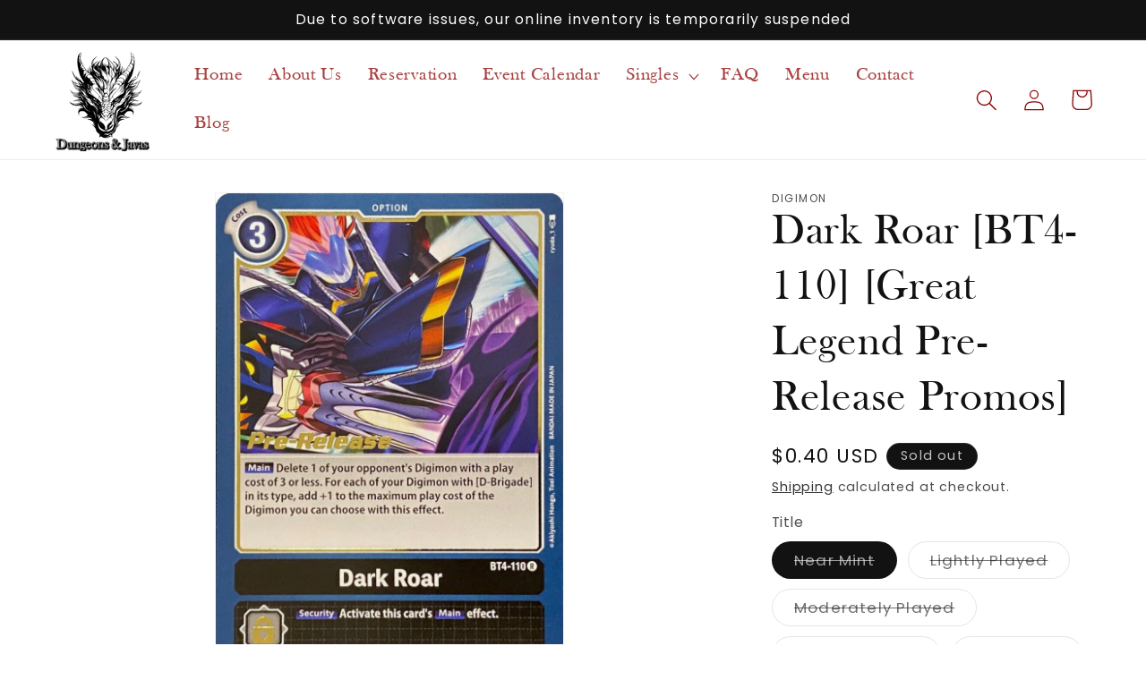

--- FILE ---
content_type: text/html; charset=utf-8
request_url: https://www.dungeonsandjavas.com/products/dark-roar-bt4-110-great-legend-pre-release-promos
body_size: 31784
content:
<!doctype html>
<html class="no-js" lang="en">
  <head>
    <meta charset="utf-8">
    <meta http-equiv="X-UA-Compatible" content="IE=edge">
    <meta name="viewport" content="width=device-width,initial-scale=1">
    <meta name="theme-color" content="">
    <link rel="canonical" href="https://www.dungeonsandjavas.com/products/dark-roar-bt4-110-great-legend-pre-release-promos"><link rel="icon" type="image/png" href="//www.dungeonsandjavas.com/cdn/shop/files/dungeons-and-javas-logo.webp?crop=center&height=32&v=1752510172&width=32"><link rel="preconnect" href="https://fonts.shopifycdn.com" crossorigin><title>
      Dark Roar [BT4-110] [Great Legend Pre-Release Promos]
 &ndash; Dungeons &amp; Javas</title>

    
      <meta name="description" content="Set: Great Legend Pre-Release Promos Card type: Option Rarity: Rare Play Cost: 3 [Main] Delete 1 of your opponent&#39;s Digimon with a play cost of 3 or less. For each of your Digimon with [D-Brigade] in its type, add +1 to the maximum play cost of the Digimon you can choose with this effect. [Security] Activate this card&#39;">
    

    

<meta property="og:site_name" content="Dungeons &amp; Javas">
<meta property="og:url" content="https://www.dungeonsandjavas.com/products/dark-roar-bt4-110-great-legend-pre-release-promos">
<meta property="og:title" content="Dark Roar [BT4-110] [Great Legend Pre-Release Promos]">
<meta property="og:type" content="product">
<meta property="og:description" content="Set: Great Legend Pre-Release Promos Card type: Option Rarity: Rare Play Cost: 3 [Main] Delete 1 of your opponent&#39;s Digimon with a play cost of 3 or less. For each of your Digimon with [D-Brigade] in its type, add +1 to the maximum play cost of the Digimon you can choose with this effect. [Security] Activate this card&#39;"><meta property="og:image" content="http://www.dungeonsandjavas.com/cdn/shop/products/f6638a73-0ed7-58c0-97a5-5a172a43fc8e.png?v=1708094683">
  <meta property="og:image:secure_url" content="https://www.dungeonsandjavas.com/cdn/shop/products/f6638a73-0ed7-58c0-97a5-5a172a43fc8e.png?v=1708094683">
  <meta property="og:image:width" content="798">
  <meta property="og:image:height" content="1128"><meta property="og:price:amount" content="0.30">
  <meta property="og:price:currency" content="USD"><meta name="twitter:card" content="summary_large_image">
<meta name="twitter:title" content="Dark Roar [BT4-110] [Great Legend Pre-Release Promos]">
<meta name="twitter:description" content="Set: Great Legend Pre-Release Promos Card type: Option Rarity: Rare Play Cost: 3 [Main] Delete 1 of your opponent&#39;s Digimon with a play cost of 3 or less. For each of your Digimon with [D-Brigade] in its type, add +1 to the maximum play cost of the Digimon you can choose with this effect. [Security] Activate this card&#39;">


    <link rel="preload" href="//www.dungeonsandjavas.com/cdn/shop/t/4/assets/base.css?v=161518312572344233541760659685" as="style" onload="this.onload=null;this.rel='stylesheet'">
    <link rel="preload" href="//www.dungeonsandjavas.com/cdn/shop/t/4/assets/component-slideshow.css?v=83743227411799112781686927892" as="style" onload="this.onload=null;this.rel='stylesheet'">
    <link rel="preload" href="//www.dungeonsandjavas.com/cdn/shop/t/4/assets/component-slider.css?v=142503135496229589681686927892" as="style" onload="this.onload=null;this.rel='stylesheet'">
    <noscript>
      <link rel="stylesheet" href="//www.dungeonsandjavas.com/cdn/shop/t/4/assets/base.css?v=161518312572344233541760659685">
      <link rel="stylesheet" href="//www.dungeonsandjavas.com/cdn/shop/t/4/assets/component-slideshow.css?v=83743227411799112781686927892">
      <link rel="stylesheet" href="//www.dungeonsandjavas.com/cdn/shop/t/4/assets/component-slider.css?v=142503135496229589681686927892">
    </noscript>

    <script src="//www.dungeonsandjavas.com/cdn/shop/t/4/assets/constants.js?v=58251544750838685771686927892" defer="defer"></script>
    <script src="//www.dungeonsandjavas.com/cdn/shop/t/4/assets/pubsub.js?v=158357773527763999511686927892" defer="defer"></script>
    <script src="//www.dungeonsandjavas.com/cdn/shop/t/4/assets/global.js?v=139248116715221171191686927892" defer="defer"></script><script src="//www.dungeonsandjavas.com/cdn/shop/t/4/assets/animations.js?v=114255849464433187621686927891" defer="defer"></script><script>window.performance && window.performance.mark && window.performance.mark('shopify.content_for_header.start');</script><meta id="shopify-digital-wallet" name="shopify-digital-wallet" content="/75399790868/digital_wallets/dialog">
<link rel="alternate" type="application/json+oembed" href="https://www.dungeonsandjavas.com/products/dark-roar-bt4-110-great-legend-pre-release-promos.oembed">
<script async="async" src="/checkouts/internal/preloads.js?locale=en-US"></script>
<script id="shopify-features" type="application/json">{"accessToken":"b0ca8c978642d8be6291ad53314b5e50","betas":["rich-media-storefront-analytics"],"domain":"www.dungeonsandjavas.com","predictiveSearch":true,"shopId":75399790868,"locale":"en"}</script>
<script>var Shopify = Shopify || {};
Shopify.shop = "dungeonsandjavas.myshopify.com";
Shopify.locale = "en";
Shopify.currency = {"active":"USD","rate":"1.0"};
Shopify.country = "US";
Shopify.theme = {"name":"DnJs Website","id":151980212500,"schema_name":"Dawn","schema_version":"10.0.0","theme_store_id":887,"role":"main"};
Shopify.theme.handle = "null";
Shopify.theme.style = {"id":null,"handle":null};
Shopify.cdnHost = "www.dungeonsandjavas.com/cdn";
Shopify.routes = Shopify.routes || {};
Shopify.routes.root = "/";</script>
<script type="module">!function(o){(o.Shopify=o.Shopify||{}).modules=!0}(window);</script>
<script>!function(o){function n(){var o=[];function n(){o.push(Array.prototype.slice.apply(arguments))}return n.q=o,n}var t=o.Shopify=o.Shopify||{};t.loadFeatures=n(),t.autoloadFeatures=n()}(window);</script>
<script id="shop-js-analytics" type="application/json">{"pageType":"product"}</script>
<script defer="defer" async type="module" src="//www.dungeonsandjavas.com/cdn/shopifycloud/shop-js/modules/v2/client.init-shop-cart-sync_BdyHc3Nr.en.esm.js"></script>
<script defer="defer" async type="module" src="//www.dungeonsandjavas.com/cdn/shopifycloud/shop-js/modules/v2/chunk.common_Daul8nwZ.esm.js"></script>
<script type="module">
  await import("//www.dungeonsandjavas.com/cdn/shopifycloud/shop-js/modules/v2/client.init-shop-cart-sync_BdyHc3Nr.en.esm.js");
await import("//www.dungeonsandjavas.com/cdn/shopifycloud/shop-js/modules/v2/chunk.common_Daul8nwZ.esm.js");

  window.Shopify.SignInWithShop?.initShopCartSync?.({"fedCMEnabled":true,"windoidEnabled":true});

</script>
<script>(function() {
  var isLoaded = false;
  function asyncLoad() {
    if (isLoaded) return;
    isLoaded = true;
    var urls = ["https:\/\/app.binderpos.com\/external\/shopify\/storeCredit\/script?shop=dungeonsandjavas.myshopify.com","https:\/\/app.binderpos.com\/external\/shopify\/buylist\/script?shop=dungeonsandjavas.myshopify.com","https:\/\/cdn.nfcube.com\/instafeed-2fbb953487c00dcb358f243e226652db.js?shop=dungeonsandjavas.myshopify.com"];
    for (var i = 0; i < urls.length; i++) {
      var s = document.createElement('script');
      s.type = 'text/javascript';
      s.async = true;
      s.src = urls[i];
      var x = document.getElementsByTagName('script')[0];
      x.parentNode.insertBefore(s, x);
    }
  };
  if(window.attachEvent) {
    window.attachEvent('onload', asyncLoad);
  } else {
    window.addEventListener('load', asyncLoad, false);
  }
})();</script>
<script id="__st">var __st={"a":75399790868,"offset":-25200,"reqid":"b87d42a2-e717-40c1-9315-72418b444785-1768994690","pageurl":"www.dungeonsandjavas.com\/products\/dark-roar-bt4-110-great-legend-pre-release-promos","u":"114ae09f479c","p":"product","rtyp":"product","rid":8267449762068};</script>
<script>window.ShopifyPaypalV4VisibilityTracking = true;</script>
<script id="captcha-bootstrap">!function(){'use strict';const t='contact',e='account',n='new_comment',o=[[t,t],['blogs',n],['comments',n],[t,'customer']],c=[[e,'customer_login'],[e,'guest_login'],[e,'recover_customer_password'],[e,'create_customer']],r=t=>t.map((([t,e])=>`form[action*='/${t}']:not([data-nocaptcha='true']) input[name='form_type'][value='${e}']`)).join(','),a=t=>()=>t?[...document.querySelectorAll(t)].map((t=>t.form)):[];function s(){const t=[...o],e=r(t);return a(e)}const i='password',u='form_key',d=['recaptcha-v3-token','g-recaptcha-response','h-captcha-response',i],f=()=>{try{return window.sessionStorage}catch{return}},m='__shopify_v',_=t=>t.elements[u];function p(t,e,n=!1){try{const o=window.sessionStorage,c=JSON.parse(o.getItem(e)),{data:r}=function(t){const{data:e,action:n}=t;return t[m]||n?{data:e,action:n}:{data:t,action:n}}(c);for(const[e,n]of Object.entries(r))t.elements[e]&&(t.elements[e].value=n);n&&o.removeItem(e)}catch(o){console.error('form repopulation failed',{error:o})}}const l='form_type',E='cptcha';function T(t){t.dataset[E]=!0}const w=window,h=w.document,L='Shopify',v='ce_forms',y='captcha';let A=!1;((t,e)=>{const n=(g='f06e6c50-85a8-45c8-87d0-21a2b65856fe',I='https://cdn.shopify.com/shopifycloud/storefront-forms-hcaptcha/ce_storefront_forms_captcha_hcaptcha.v1.5.2.iife.js',D={infoText:'Protected by hCaptcha',privacyText:'Privacy',termsText:'Terms'},(t,e,n)=>{const o=w[L][v],c=o.bindForm;if(c)return c(t,g,e,D).then(n);var r;o.q.push([[t,g,e,D],n]),r=I,A||(h.body.append(Object.assign(h.createElement('script'),{id:'captcha-provider',async:!0,src:r})),A=!0)});var g,I,D;w[L]=w[L]||{},w[L][v]=w[L][v]||{},w[L][v].q=[],w[L][y]=w[L][y]||{},w[L][y].protect=function(t,e){n(t,void 0,e),T(t)},Object.freeze(w[L][y]),function(t,e,n,w,h,L){const[v,y,A,g]=function(t,e,n){const i=e?o:[],u=t?c:[],d=[...i,...u],f=r(d),m=r(i),_=r(d.filter((([t,e])=>n.includes(e))));return[a(f),a(m),a(_),s()]}(w,h,L),I=t=>{const e=t.target;return e instanceof HTMLFormElement?e:e&&e.form},D=t=>v().includes(t);t.addEventListener('submit',(t=>{const e=I(t);if(!e)return;const n=D(e)&&!e.dataset.hcaptchaBound&&!e.dataset.recaptchaBound,o=_(e),c=g().includes(e)&&(!o||!o.value);(n||c)&&t.preventDefault(),c&&!n&&(function(t){try{if(!f())return;!function(t){const e=f();if(!e)return;const n=_(t);if(!n)return;const o=n.value;o&&e.removeItem(o)}(t);const e=Array.from(Array(32),(()=>Math.random().toString(36)[2])).join('');!function(t,e){_(t)||t.append(Object.assign(document.createElement('input'),{type:'hidden',name:u})),t.elements[u].value=e}(t,e),function(t,e){const n=f();if(!n)return;const o=[...t.querySelectorAll(`input[type='${i}']`)].map((({name:t})=>t)),c=[...d,...o],r={};for(const[a,s]of new FormData(t).entries())c.includes(a)||(r[a]=s);n.setItem(e,JSON.stringify({[m]:1,action:t.action,data:r}))}(t,e)}catch(e){console.error('failed to persist form',e)}}(e),e.submit())}));const S=(t,e)=>{t&&!t.dataset[E]&&(n(t,e.some((e=>e===t))),T(t))};for(const o of['focusin','change'])t.addEventListener(o,(t=>{const e=I(t);D(e)&&S(e,y())}));const B=e.get('form_key'),M=e.get(l),P=B&&M;t.addEventListener('DOMContentLoaded',(()=>{const t=y();if(P)for(const e of t)e.elements[l].value===M&&p(e,B);[...new Set([...A(),...v().filter((t=>'true'===t.dataset.shopifyCaptcha))])].forEach((e=>S(e,t)))}))}(h,new URLSearchParams(w.location.search),n,t,e,['guest_login'])})(!0,!0)}();</script>
<script integrity="sha256-4kQ18oKyAcykRKYeNunJcIwy7WH5gtpwJnB7kiuLZ1E=" data-source-attribution="shopify.loadfeatures" defer="defer" src="//www.dungeonsandjavas.com/cdn/shopifycloud/storefront/assets/storefront/load_feature-a0a9edcb.js" crossorigin="anonymous"></script>
<script data-source-attribution="shopify.dynamic_checkout.dynamic.init">var Shopify=Shopify||{};Shopify.PaymentButton=Shopify.PaymentButton||{isStorefrontPortableWallets:!0,init:function(){window.Shopify.PaymentButton.init=function(){};var t=document.createElement("script");t.src="https://www.dungeonsandjavas.com/cdn/shopifycloud/portable-wallets/latest/portable-wallets.en.js",t.type="module",document.head.appendChild(t)}};
</script>
<script data-source-attribution="shopify.dynamic_checkout.buyer_consent">
  function portableWalletsHideBuyerConsent(e){var t=document.getElementById("shopify-buyer-consent"),n=document.getElementById("shopify-subscription-policy-button");t&&n&&(t.classList.add("hidden"),t.setAttribute("aria-hidden","true"),n.removeEventListener("click",e))}function portableWalletsShowBuyerConsent(e){var t=document.getElementById("shopify-buyer-consent"),n=document.getElementById("shopify-subscription-policy-button");t&&n&&(t.classList.remove("hidden"),t.removeAttribute("aria-hidden"),n.addEventListener("click",e))}window.Shopify?.PaymentButton&&(window.Shopify.PaymentButton.hideBuyerConsent=portableWalletsHideBuyerConsent,window.Shopify.PaymentButton.showBuyerConsent=portableWalletsShowBuyerConsent);
</script>
<script>
  function portableWalletsCleanup(e){e&&e.src&&console.error("Failed to load portable wallets script "+e.src);var t=document.querySelectorAll("shopify-accelerated-checkout .shopify-payment-button__skeleton, shopify-accelerated-checkout-cart .wallet-cart-button__skeleton"),e=document.getElementById("shopify-buyer-consent");for(let e=0;e<t.length;e++)t[e].remove();e&&e.remove()}function portableWalletsNotLoadedAsModule(e){e instanceof ErrorEvent&&"string"==typeof e.message&&e.message.includes("import.meta")&&"string"==typeof e.filename&&e.filename.includes("portable-wallets")&&(window.removeEventListener("error",portableWalletsNotLoadedAsModule),window.Shopify.PaymentButton.failedToLoad=e,"loading"===document.readyState?document.addEventListener("DOMContentLoaded",window.Shopify.PaymentButton.init):window.Shopify.PaymentButton.init())}window.addEventListener("error",portableWalletsNotLoadedAsModule);
</script>

<script type="module" src="https://www.dungeonsandjavas.com/cdn/shopifycloud/portable-wallets/latest/portable-wallets.en.js" onError="portableWalletsCleanup(this)" crossorigin="anonymous"></script>
<script nomodule>
  document.addEventListener("DOMContentLoaded", portableWalletsCleanup);
</script>

<link id="shopify-accelerated-checkout-styles" rel="stylesheet" media="screen" href="https://www.dungeonsandjavas.com/cdn/shopifycloud/portable-wallets/latest/accelerated-checkout-backwards-compat.css" crossorigin="anonymous">
<style id="shopify-accelerated-checkout-cart">
        #shopify-buyer-consent {
  margin-top: 1em;
  display: inline-block;
  width: 100%;
}

#shopify-buyer-consent.hidden {
  display: none;
}

#shopify-subscription-policy-button {
  background: none;
  border: none;
  padding: 0;
  text-decoration: underline;
  font-size: inherit;
  cursor: pointer;
}

#shopify-subscription-policy-button::before {
  box-shadow: none;
}

      </style>
<script id="sections-script" data-sections="header" defer="defer" src="//www.dungeonsandjavas.com/cdn/shop/t/4/compiled_assets/scripts.js?v=1421"></script>
<script>window.performance && window.performance.mark && window.performance.mark('shopify.content_for_header.end');</script>

    <script type="application/ld+json">
{
  "@context": "https://schema.org",
  "@type": "LocalBusiness",
  "name": "Dungeons & Javas",
  "image": "https://www.dungeonsandjavas.com/cdn/shop/files/Logo_4.3.png?v=1715843558&width=220",
  "@id": "",
  "url": "https://www.dungeonsandjavas.com/",
  "telephone": "719-418-3276",
  "priceRange": "$",
  "address": {
    "@type": "PostalAddress",
    "streetAddress": "4420 Austin Bluffs Parkway",
    "addressLocality": "Colorado Springs",
    "addressRegion": "CO",
    "postalCode": "80918",
    "addressCountry": "US"
  },
  "geo": {
    "@type": "GeoCoordinates",
    "latitude": 38.8973421,
    "longitude": -104.7498473
  },
  "openingHoursSpecification": [
    {
      "@type": "OpeningHoursSpecification",
      "dayOfWeek": [
        "Monday",
        "Tuesday",
        "Wednesday",
        "Thursday"
      ],
      "opens": "08:00",
      "closes": "22:00"
    },
    {
      "@type": "OpeningHoursSpecification",
      "dayOfWeek": "Friday",
      "opens": "08:00",
      "closes": "00:00"
    },
    {
      "@type": "OpeningHoursSpecification",
      "dayOfWeek": "Saturday",
      "opens": "09:00",
      "closes": "00:00"
    },
    {
      "@type": "OpeningHoursSpecification",
      "dayOfWeek": "Sunday",
      "opens": "09:00",
      "closes": "18:00"
    }
  ],
  "sameAs": [
    "https://www.facebook.com/dungeonsandjavas/",
    "https://www.instagram.com/dungeons_javas/?hl=en",
    "https://www.youtube.com/@dungeonsjavascoloradosprin694"
  ] 
}
</script>

    <style data-shopify>
      @font-face {
  font-family: Poppins;
  font-weight: 400;
  font-style: normal;
  font-display: swap;
  src: url("//www.dungeonsandjavas.com/cdn/fonts/poppins/poppins_n4.0ba78fa5af9b0e1a374041b3ceaadf0a43b41362.woff2") format("woff2"),
       url("//www.dungeonsandjavas.com/cdn/fonts/poppins/poppins_n4.214741a72ff2596839fc9760ee7a770386cf16ca.woff") format("woff");
}

      @font-face {
  font-family: Poppins;
  font-weight: 700;
  font-style: normal;
  font-display: swap;
  src: url("//www.dungeonsandjavas.com/cdn/fonts/poppins/poppins_n7.56758dcf284489feb014a026f3727f2f20a54626.woff2") format("woff2"),
       url("//www.dungeonsandjavas.com/cdn/fonts/poppins/poppins_n7.f34f55d9b3d3205d2cd6f64955ff4b36f0cfd8da.woff") format("woff");
}

      @font-face {
  font-family: Poppins;
  font-weight: 400;
  font-style: italic;
  font-display: swap;
  src: url("//www.dungeonsandjavas.com/cdn/fonts/poppins/poppins_i4.846ad1e22474f856bd6b81ba4585a60799a9f5d2.woff2") format("woff2"),
       url("//www.dungeonsandjavas.com/cdn/fonts/poppins/poppins_i4.56b43284e8b52fc64c1fd271f289a39e8477e9ec.woff") format("woff");
}

      @font-face {
  font-family: Poppins;
  font-weight: 700;
  font-style: italic;
  font-display: swap;
  src: url("//www.dungeonsandjavas.com/cdn/fonts/poppins/poppins_i7.42fd71da11e9d101e1e6c7932199f925f9eea42d.woff2") format("woff2"),
       url("//www.dungeonsandjavas.com/cdn/fonts/poppins/poppins_i7.ec8499dbd7616004e21155106d13837fff4cf556.woff") format("woff");
}

      @font-face {
  font-family: Poppins;
  font-weight: 400;
  font-style: normal;
  font-display: swap;
  src: url("//www.dungeonsandjavas.com/cdn/fonts/poppins/poppins_n4.0ba78fa5af9b0e1a374041b3ceaadf0a43b41362.woff2") format("woff2"),
       url("//www.dungeonsandjavas.com/cdn/fonts/poppins/poppins_n4.214741a72ff2596839fc9760ee7a770386cf16ca.woff") format("woff");
}


      
        :root,
        .color-background-1 {
          --color-background: 255,255,255;
        
          --gradient-background: #ffffff;
        
        --color-foreground: 18,18,18;
        --color-shadow: 18,18,18;
        --color-button: 18,18,18;
        --color-button-text: 255,255,255;
        --color-secondary-button: 255,255,255;
        --color-secondary-button-text: 18,18,18;
        --color-link: 18,18,18;
        --color-badge-foreground: 18,18,18;
        --color-badge-background: 255,255,255;
        --color-badge-border: 18,18,18;
        --payment-terms-background-color: rgb(255 255 255);
      }
      
        
        .color-background-2 {
          --color-background: 243,243,243;
        
          --gradient-background: #f3f3f3;
        
        --color-foreground: 18,18,18;
        --color-shadow: 18,18,18;
        --color-button: 18,18,18;
        --color-button-text: 255,255,255;
        --color-secondary-button: 243,243,243;
        --color-secondary-button-text: 18,18,18;
        --color-link: 18,18,18;
        --color-badge-foreground: 18,18,18;
        --color-badge-background: 243,243,243;
        --color-badge-border: 18,18,18;
        --payment-terms-background-color: rgb(243 243 243);
      }
      
        
        .color-inverse {
          --color-background: 18,18,18;
        
          --gradient-background: #121212;
        
        --color-foreground: 255,255,255;
        --color-shadow: 18,18,18;
        --color-button: 251,230,196;
        --color-button-text: 18,18,18;
        --color-secondary-button: 18,18,18;
        --color-secondary-button-text: 255,255,255;
        --color-link: 255,255,255;
        --color-badge-foreground: 255,255,255;
        --color-badge-background: 18,18,18;
        --color-badge-border: 255,255,255;
        --payment-terms-background-color: rgb(18 18 18);
      }
      
        
        .color-accent-1 {
          --color-background: 18,18,18;
        
          --gradient-background: #121212;
        
        --color-foreground: 255,255,255;
        --color-shadow: 18,18,18;
        --color-button: 255,255,255;
        --color-button-text: 18,18,18;
        --color-secondary-button: 18,18,18;
        --color-secondary-button-text: 255,255,255;
        --color-link: 255,255,255;
        --color-badge-foreground: 255,255,255;
        --color-badge-background: 18,18,18;
        --color-badge-border: 255,255,255;
        --payment-terms-background-color: rgb(18 18 18);
      }
      
        
        .color-accent-2 {
          --color-background: 51,79,180;
        
          --gradient-background: #334fb4;
        
        --color-foreground: 255,255,255;
        --color-shadow: 18,18,18;
        --color-button: 255,255,255;
        --color-button-text: 51,79,180;
        --color-secondary-button: 51,79,180;
        --color-secondary-button-text: 255,255,255;
        --color-link: 255,255,255;
        --color-badge-foreground: 255,255,255;
        --color-badge-background: 51,79,180;
        --color-badge-border: 255,255,255;
        --payment-terms-background-color: rgb(51 79 180);
      }
      
        
        .color-scheme-9199efc6-e1db-402c-8e0b-f7fc289e6de1 {
          --color-background: 255,255,255;
        
          --gradient-background: #ffffff;
        
        --color-foreground: 18,18,18;
        --color-shadow: 18,18,18;
        --color-button: 18,18,18;
        --color-button-text: 255,255,255;
        --color-secondary-button: 255,255,255;
        --color-secondary-button-text: 18,18,18;
        --color-link: 18,18,18;
        --color-badge-foreground: 18,18,18;
        --color-badge-background: 255,255,255;
        --color-badge-border: 18,18,18;
        --payment-terms-background-color: rgb(255 255 255);
      }
      
        
        .color-scheme-01939a59-278e-43fa-8ed0-37ca3504b029 {
          --color-background: 255,255,255;
        
          --gradient-background: #ffffff;
        
        --color-foreground: 139,0,0;
        --color-shadow: 18,18,18;
        --color-button: 18,18,18;
        --color-button-text: 255,255,255;
        --color-secondary-button: 255,255,255;
        --color-secondary-button-text: 18,18,18;
        --color-link: 18,18,18;
        --color-badge-foreground: 139,0,0;
        --color-badge-background: 255,255,255;
        --color-badge-border: 139,0,0;
        --payment-terms-background-color: rgb(255 255 255);
      }
      
        
        .color-scheme-87a5e82f-2311-4e10-acdf-274ff8358c79 {
          --color-background: 238,234,232;
        
          --gradient-background: #eeeae8;
        
        --color-foreground: 18,18,18;
        --color-shadow: 18,18,18;
        --color-button: 18,18,18;
        --color-button-text: 255,255,255;
        --color-secondary-button: 238,234,232;
        --color-secondary-button-text: 18,18,18;
        --color-link: 18,18,18;
        --color-badge-foreground: 18,18,18;
        --color-badge-background: 238,234,232;
        --color-badge-border: 18,18,18;
        --payment-terms-background-color: rgb(238 234 232);
      }
      
        
        .color-scheme-ddf14107-3db1-4223-8253-b25b5928d9ea {
          --color-background: 255,255,255;
        
          --gradient-background: #ffffff;
        
        --color-foreground: 255,255,255;
        --color-shadow: 18,18,18;
        --color-button: 18,18,18;
        --color-button-text: 255,255,255;
        --color-secondary-button: 255,255,255;
        --color-secondary-button-text: 18,18,18;
        --color-link: 18,18,18;
        --color-badge-foreground: 255,255,255;
        --color-badge-background: 255,255,255;
        --color-badge-border: 255,255,255;
        --payment-terms-background-color: rgb(255 255 255);
      }
      

      body, .color-background-1, .color-background-2, .color-inverse, .color-accent-1, .color-accent-2, .color-scheme-9199efc6-e1db-402c-8e0b-f7fc289e6de1, .color-scheme-01939a59-278e-43fa-8ed0-37ca3504b029, .color-scheme-87a5e82f-2311-4e10-acdf-274ff8358c79, .color-scheme-ddf14107-3db1-4223-8253-b25b5928d9ea {
        color: rgba(var(--color-foreground), 0.75);
        background-color: rgb(var(--color-background));
      }

      :root {
        --font-body-family: Poppins, sans-serif;
        --font-body-style: normal;
        --font-body-weight: 400;
        --font-body-weight-bold: 700;

        --font-heading-family: Poppins, sans-serif;
        --font-heading-style: normal;
        --font-heading-weight: 400;

        --font-body-scale: 1.2;
        --font-heading-scale: 1.0;

        --media-padding: px;
        --media-border-opacity: 0.05;
        --media-border-width: 1px;
        --media-radius: 0px;
        --media-shadow-opacity: 0.0;
        --media-shadow-horizontal-offset: 0px;
        --media-shadow-vertical-offset: 4px;
        --media-shadow-blur-radius: 5px;
        --media-shadow-visible: 0;

        --page-width: 120rem;
        --page-width-margin: 0rem;

        --product-card-image-padding: 0.0rem;
        --product-card-corner-radius: 0.0rem;
        --product-card-text-alignment: left;
        --product-card-border-width: 0.0rem;
        --product-card-border-opacity: 0.1;
        --product-card-shadow-opacity: 0.0;
        --product-card-shadow-visible: 0;
        --product-card-shadow-horizontal-offset: 0.0rem;
        --product-card-shadow-vertical-offset: 0.4rem;
        --product-card-shadow-blur-radius: 0.5rem;

        --collection-card-image-padding: 0.0rem;
        --collection-card-corner-radius: 0.0rem;
        --collection-card-text-alignment: left;
        --collection-card-border-width: 0.0rem;
        --collection-card-border-opacity: 0.1;
        --collection-card-shadow-opacity: 0.0;
        --collection-card-shadow-visible: 0;
        --collection-card-shadow-horizontal-offset: 0.0rem;
        --collection-card-shadow-vertical-offset: 0.4rem;
        --collection-card-shadow-blur-radius: 0.5rem;

        --blog-card-image-padding: 0.0rem;
        --blog-card-corner-radius: 0.0rem;
        --blog-card-text-alignment: left;
        --blog-card-border-width: 0.0rem;
        --blog-card-border-opacity: 0.1;
        --blog-card-shadow-opacity: 0.0;
        --blog-card-shadow-visible: 0;
        --blog-card-shadow-horizontal-offset: 0.0rem;
        --blog-card-shadow-vertical-offset: 0.4rem;
        --blog-card-shadow-blur-radius: 0.5rem;

        --badge-corner-radius: 4.0rem;

        --popup-border-width: 1px;
        --popup-border-opacity: 0.1;
        --popup-corner-radius: 0px;
        --popup-shadow-opacity: 0.0;
        --popup-shadow-horizontal-offset: 0px;
        --popup-shadow-vertical-offset: 4px;
        --popup-shadow-blur-radius: 5px;

        --drawer-border-width: 1px;
        --drawer-border-opacity: 0.1;
        --drawer-shadow-opacity: 0.0;
        --drawer-shadow-horizontal-offset: 0px;
        --drawer-shadow-vertical-offset: 4px;
        --drawer-shadow-blur-radius: 5px;

        --spacing-sections-desktop: 0px;
        --spacing-sections-mobile: 0px;

        --grid-desktop-vertical-spacing: 8px;
        --grid-desktop-horizontal-spacing: 8px;
        --grid-mobile-vertical-spacing: 4px;
        --grid-mobile-horizontal-spacing: 4px;

        --text-boxes-border-opacity: 0.1;
        --text-boxes-border-width: 0px;
        --text-boxes-radius: 0px;
        --text-boxes-shadow-opacity: 0.0;
        --text-boxes-shadow-visible: 0;
        --text-boxes-shadow-horizontal-offset: 0px;
        --text-boxes-shadow-vertical-offset: 4px;
        --text-boxes-shadow-blur-radius: 5px;

        --buttons-radius: 14px;
        --buttons-radius-outset: 19px;
        --buttons-border-width: 5px;
        --buttons-border-opacity: 0.55;
        --buttons-shadow-opacity: 0.0;
        --buttons-shadow-visible: 0;
        --buttons-shadow-horizontal-offset: 0px;
        --buttons-shadow-vertical-offset: 4px;
        --buttons-shadow-blur-radius: 5px;
        --buttons-border-offset: 0.3px;

        --inputs-radius: 0px;
        --inputs-border-width: 1px;
        --inputs-border-opacity: 0.55;
        --inputs-shadow-opacity: 0.0;
        --inputs-shadow-horizontal-offset: 0px;
        --inputs-margin-offset: 0px;
        --inputs-shadow-vertical-offset: 4px;
        --inputs-shadow-blur-radius: 5px;
        --inputs-radius-outset: 0px;

        --variant-pills-radius: 40px;
        --variant-pills-border-width: 1px;
        --variant-pills-border-opacity: 0.55;
        --variant-pills-shadow-opacity: 0.0;
        --variant-pills-shadow-horizontal-offset: 0px;
        --variant-pills-shadow-vertical-offset: 4px;
        --variant-pills-shadow-blur-radius: 5px;
      }

      *,
      *::before,
      *::after {
        box-sizing: inherit;
      }

      html {
        box-sizing: border-box;
        font-size: calc(var(--font-body-scale) * 62.5%);
        height: 100%;
      }

      body {
        display: grid;
        grid-template-rows: auto auto 1fr auto;
        grid-template-columns: 100%;
        min-height: 100%;
        margin: 0;
        font-size: 1.5rem;
        letter-spacing: 0.06rem;
        line-height: calc(1 + 0.8 / var(--font-body-scale));
        font-family: var(--font-body-family);
        font-style: var(--font-body-style);
        font-weight: var(--font-body-weight);
      }

      @media screen and (min-width: 750px) {
        body {
          font-size: 1.6rem;
        }
      }
    </style>
<link rel="preload" as="font" href="//www.dungeonsandjavas.com/cdn/fonts/poppins/poppins_n4.0ba78fa5af9b0e1a374041b3ceaadf0a43b41362.woff2" type="font/woff2" crossorigin><link rel="preload" as="font" href="//www.dungeonsandjavas.com/cdn/fonts/poppins/poppins_n4.0ba78fa5af9b0e1a374041b3ceaadf0a43b41362.woff2" type="font/woff2" crossorigin><link
        rel="stylesheet"
        href="//www.dungeonsandjavas.com/cdn/shop/t/4/assets/component-predictive-search.css?v=118923337488134913561686927891"
        media="print"
        onload="this.media='all'"
      ><script>
      document.documentElement.className = document.documentElement.className.replace('no-js', 'js');
      if (Shopify.designMode) {
        document.documentElement.classList.add('shopify-design-mode');
      }
    </script>
  
  <!-- "snippets/bookthatapp-widgets.liquid" was not rendered, the associated app was uninstalled -->

    <!-- Google tag (gtag.js) -->
<script async src="https://www.googletagmanager.com/gtag/js?id=G-3QG7RK6EEQ"></script>
<script>
  window.dataLayer = window.dataLayer || [];
  function gtag(){dataLayer.push(arguments);}
  gtag('js', new Date());

  gtag('config', 'G-3QG7RK6EEQ');
</script>

    <!-- Google Tag Manager -->
<script>(function(w,d,s,l,i){w[l]=w[l]||[];w[l].push({'gtm.start':
new Date().getTime(),event:'gtm.js'});var f=d.getElementsByTagName(s)[0],
j=d.createElement(s),dl=l!='dataLayer'?'&l='+l:'';j.async=true;j.src=
'https://www.googletagmanager.com/gtm.js?id='+i+dl;f.parentNode.insertBefore(j,f);
})(window,document,'script','dataLayer','GTM-KR5SGKVF');</script>
<!-- End Google Tag Manager -->
<link href="https://monorail-edge.shopifysvc.com" rel="dns-prefetch">
<script>(function(){if ("sendBeacon" in navigator && "performance" in window) {try {var session_token_from_headers = performance.getEntriesByType('navigation')[0].serverTiming.find(x => x.name == '_s').description;} catch {var session_token_from_headers = undefined;}var session_cookie_matches = document.cookie.match(/_shopify_s=([^;]*)/);var session_token_from_cookie = session_cookie_matches && session_cookie_matches.length === 2 ? session_cookie_matches[1] : "";var session_token = session_token_from_headers || session_token_from_cookie || "";function handle_abandonment_event(e) {var entries = performance.getEntries().filter(function(entry) {return /monorail-edge.shopifysvc.com/.test(entry.name);});if (!window.abandonment_tracked && entries.length === 0) {window.abandonment_tracked = true;var currentMs = Date.now();var navigation_start = performance.timing.navigationStart;var payload = {shop_id: 75399790868,url: window.location.href,navigation_start,duration: currentMs - navigation_start,session_token,page_type: "product"};window.navigator.sendBeacon("https://monorail-edge.shopifysvc.com/v1/produce", JSON.stringify({schema_id: "online_store_buyer_site_abandonment/1.1",payload: payload,metadata: {event_created_at_ms: currentMs,event_sent_at_ms: currentMs}}));}}window.addEventListener('pagehide', handle_abandonment_event);}}());</script>
<script id="web-pixels-manager-setup">(function e(e,d,r,n,o){if(void 0===o&&(o={}),!Boolean(null===(a=null===(i=window.Shopify)||void 0===i?void 0:i.analytics)||void 0===a?void 0:a.replayQueue)){var i,a;window.Shopify=window.Shopify||{};var t=window.Shopify;t.analytics=t.analytics||{};var s=t.analytics;s.replayQueue=[],s.publish=function(e,d,r){return s.replayQueue.push([e,d,r]),!0};try{self.performance.mark("wpm:start")}catch(e){}var l=function(){var e={modern:/Edge?\/(1{2}[4-9]|1[2-9]\d|[2-9]\d{2}|\d{4,})\.\d+(\.\d+|)|Firefox\/(1{2}[4-9]|1[2-9]\d|[2-9]\d{2}|\d{4,})\.\d+(\.\d+|)|Chrom(ium|e)\/(9{2}|\d{3,})\.\d+(\.\d+|)|(Maci|X1{2}).+ Version\/(15\.\d+|(1[6-9]|[2-9]\d|\d{3,})\.\d+)([,.]\d+|)( \(\w+\)|)( Mobile\/\w+|) Safari\/|Chrome.+OPR\/(9{2}|\d{3,})\.\d+\.\d+|(CPU[ +]OS|iPhone[ +]OS|CPU[ +]iPhone|CPU IPhone OS|CPU iPad OS)[ +]+(15[._]\d+|(1[6-9]|[2-9]\d|\d{3,})[._]\d+)([._]\d+|)|Android:?[ /-](13[3-9]|1[4-9]\d|[2-9]\d{2}|\d{4,})(\.\d+|)(\.\d+|)|Android.+Firefox\/(13[5-9]|1[4-9]\d|[2-9]\d{2}|\d{4,})\.\d+(\.\d+|)|Android.+Chrom(ium|e)\/(13[3-9]|1[4-9]\d|[2-9]\d{2}|\d{4,})\.\d+(\.\d+|)|SamsungBrowser\/([2-9]\d|\d{3,})\.\d+/,legacy:/Edge?\/(1[6-9]|[2-9]\d|\d{3,})\.\d+(\.\d+|)|Firefox\/(5[4-9]|[6-9]\d|\d{3,})\.\d+(\.\d+|)|Chrom(ium|e)\/(5[1-9]|[6-9]\d|\d{3,})\.\d+(\.\d+|)([\d.]+$|.*Safari\/(?![\d.]+ Edge\/[\d.]+$))|(Maci|X1{2}).+ Version\/(10\.\d+|(1[1-9]|[2-9]\d|\d{3,})\.\d+)([,.]\d+|)( \(\w+\)|)( Mobile\/\w+|) Safari\/|Chrome.+OPR\/(3[89]|[4-9]\d|\d{3,})\.\d+\.\d+|(CPU[ +]OS|iPhone[ +]OS|CPU[ +]iPhone|CPU IPhone OS|CPU iPad OS)[ +]+(10[._]\d+|(1[1-9]|[2-9]\d|\d{3,})[._]\d+)([._]\d+|)|Android:?[ /-](13[3-9]|1[4-9]\d|[2-9]\d{2}|\d{4,})(\.\d+|)(\.\d+|)|Mobile Safari.+OPR\/([89]\d|\d{3,})\.\d+\.\d+|Android.+Firefox\/(13[5-9]|1[4-9]\d|[2-9]\d{2}|\d{4,})\.\d+(\.\d+|)|Android.+Chrom(ium|e)\/(13[3-9]|1[4-9]\d|[2-9]\d{2}|\d{4,})\.\d+(\.\d+|)|Android.+(UC? ?Browser|UCWEB|U3)[ /]?(15\.([5-9]|\d{2,})|(1[6-9]|[2-9]\d|\d{3,})\.\d+)\.\d+|SamsungBrowser\/(5\.\d+|([6-9]|\d{2,})\.\d+)|Android.+MQ{2}Browser\/(14(\.(9|\d{2,})|)|(1[5-9]|[2-9]\d|\d{3,})(\.\d+|))(\.\d+|)|K[Aa][Ii]OS\/(3\.\d+|([4-9]|\d{2,})\.\d+)(\.\d+|)/},d=e.modern,r=e.legacy,n=navigator.userAgent;return n.match(d)?"modern":n.match(r)?"legacy":"unknown"}(),u="modern"===l?"modern":"legacy",c=(null!=n?n:{modern:"",legacy:""})[u],f=function(e){return[e.baseUrl,"/wpm","/b",e.hashVersion,"modern"===e.buildTarget?"m":"l",".js"].join("")}({baseUrl:d,hashVersion:r,buildTarget:u}),m=function(e){var d=e.version,r=e.bundleTarget,n=e.surface,o=e.pageUrl,i=e.monorailEndpoint;return{emit:function(e){var a=e.status,t=e.errorMsg,s=(new Date).getTime(),l=JSON.stringify({metadata:{event_sent_at_ms:s},events:[{schema_id:"web_pixels_manager_load/3.1",payload:{version:d,bundle_target:r,page_url:o,status:a,surface:n,error_msg:t},metadata:{event_created_at_ms:s}}]});if(!i)return console&&console.warn&&console.warn("[Web Pixels Manager] No Monorail endpoint provided, skipping logging."),!1;try{return self.navigator.sendBeacon.bind(self.navigator)(i,l)}catch(e){}var u=new XMLHttpRequest;try{return u.open("POST",i,!0),u.setRequestHeader("Content-Type","text/plain"),u.send(l),!0}catch(e){return console&&console.warn&&console.warn("[Web Pixels Manager] Got an unhandled error while logging to Monorail."),!1}}}}({version:r,bundleTarget:l,surface:e.surface,pageUrl:self.location.href,monorailEndpoint:e.monorailEndpoint});try{o.browserTarget=l,function(e){var d=e.src,r=e.async,n=void 0===r||r,o=e.onload,i=e.onerror,a=e.sri,t=e.scriptDataAttributes,s=void 0===t?{}:t,l=document.createElement("script"),u=document.querySelector("head"),c=document.querySelector("body");if(l.async=n,l.src=d,a&&(l.integrity=a,l.crossOrigin="anonymous"),s)for(var f in s)if(Object.prototype.hasOwnProperty.call(s,f))try{l.dataset[f]=s[f]}catch(e){}if(o&&l.addEventListener("load",o),i&&l.addEventListener("error",i),u)u.appendChild(l);else{if(!c)throw new Error("Did not find a head or body element to append the script");c.appendChild(l)}}({src:f,async:!0,onload:function(){if(!function(){var e,d;return Boolean(null===(d=null===(e=window.Shopify)||void 0===e?void 0:e.analytics)||void 0===d?void 0:d.initialized)}()){var d=window.webPixelsManager.init(e)||void 0;if(d){var r=window.Shopify.analytics;r.replayQueue.forEach((function(e){var r=e[0],n=e[1],o=e[2];d.publishCustomEvent(r,n,o)})),r.replayQueue=[],r.publish=d.publishCustomEvent,r.visitor=d.visitor,r.initialized=!0}}},onerror:function(){return m.emit({status:"failed",errorMsg:"".concat(f," has failed to load")})},sri:function(e){var d=/^sha384-[A-Za-z0-9+/=]+$/;return"string"==typeof e&&d.test(e)}(c)?c:"",scriptDataAttributes:o}),m.emit({status:"loading"})}catch(e){m.emit({status:"failed",errorMsg:(null==e?void 0:e.message)||"Unknown error"})}}})({shopId: 75399790868,storefrontBaseUrl: "https://www.dungeonsandjavas.com",extensionsBaseUrl: "https://extensions.shopifycdn.com/cdn/shopifycloud/web-pixels-manager",monorailEndpoint: "https://monorail-edge.shopifysvc.com/unstable/produce_batch",surface: "storefront-renderer",enabledBetaFlags: ["2dca8a86"],webPixelsConfigList: [{"id":"2349334804","configuration":"{\"accountID\":\"dungeonsandjavas\"}","eventPayloadVersion":"v1","runtimeContext":"STRICT","scriptVersion":"5503eca56790d6863e31590c8c364ee3","type":"APP","apiClientId":12388204545,"privacyPurposes":["ANALYTICS","MARKETING","SALE_OF_DATA"],"dataSharingAdjustments":{"protectedCustomerApprovalScopes":["read_customer_email","read_customer_name","read_customer_personal_data","read_customer_phone"]}},{"id":"shopify-app-pixel","configuration":"{}","eventPayloadVersion":"v1","runtimeContext":"STRICT","scriptVersion":"0450","apiClientId":"shopify-pixel","type":"APP","privacyPurposes":["ANALYTICS","MARKETING"]},{"id":"shopify-custom-pixel","eventPayloadVersion":"v1","runtimeContext":"LAX","scriptVersion":"0450","apiClientId":"shopify-pixel","type":"CUSTOM","privacyPurposes":["ANALYTICS","MARKETING"]}],isMerchantRequest: false,initData: {"shop":{"name":"Dungeons \u0026 Javas","paymentSettings":{"currencyCode":"USD"},"myshopifyDomain":"dungeonsandjavas.myshopify.com","countryCode":"US","storefrontUrl":"https:\/\/www.dungeonsandjavas.com"},"customer":null,"cart":null,"checkout":null,"productVariants":[{"price":{"amount":0.4,"currencyCode":"USD"},"product":{"title":"Dark Roar [BT4-110] [Great Legend Pre-Release Promos]","vendor":"Digimon","id":"8267449762068","untranslatedTitle":"Dark Roar [BT4-110] [Great Legend Pre-Release Promos]","url":"\/products\/dark-roar-bt4-110-great-legend-pre-release-promos","type":"Digimon Single"},"id":"44991648268564","image":{"src":"\/\/www.dungeonsandjavas.com\/cdn\/shop\/products\/f6638a73-0ed7-58c0-97a5-5a172a43fc8e.png?v=1708094683"},"sku":"BT4-110-PRERELEASE-EN-NF-1","title":"Near Mint","untranslatedTitle":"Near Mint"},{"price":{"amount":0.4,"currencyCode":"USD"},"product":{"title":"Dark Roar [BT4-110] [Great Legend Pre-Release Promos]","vendor":"Digimon","id":"8267449762068","untranslatedTitle":"Dark Roar [BT4-110] [Great Legend Pre-Release Promos]","url":"\/products\/dark-roar-bt4-110-great-legend-pre-release-promos","type":"Digimon Single"},"id":"44991648301332","image":{"src":"\/\/www.dungeonsandjavas.com\/cdn\/shop\/products\/f6638a73-0ed7-58c0-97a5-5a172a43fc8e.png?v=1708094683"},"sku":"BT4-110-PRERELEASE-EN-NF-2","title":"Lightly Played","untranslatedTitle":"Lightly Played"},{"price":{"amount":0.3,"currencyCode":"USD"},"product":{"title":"Dark Roar [BT4-110] [Great Legend Pre-Release Promos]","vendor":"Digimon","id":"8267449762068","untranslatedTitle":"Dark Roar [BT4-110] [Great Legend Pre-Release Promos]","url":"\/products\/dark-roar-bt4-110-great-legend-pre-release-promos","type":"Digimon Single"},"id":"44991648334100","image":{"src":"\/\/www.dungeonsandjavas.com\/cdn\/shop\/products\/f6638a73-0ed7-58c0-97a5-5a172a43fc8e.png?v=1708094683"},"sku":"BT4-110-PRERELEASE-EN-NF-3","title":"Moderately Played","untranslatedTitle":"Moderately Played"},{"price":{"amount":0.3,"currencyCode":"USD"},"product":{"title":"Dark Roar [BT4-110] [Great Legend Pre-Release Promos]","vendor":"Digimon","id":"8267449762068","untranslatedTitle":"Dark Roar [BT4-110] [Great Legend Pre-Release Promos]","url":"\/products\/dark-roar-bt4-110-great-legend-pre-release-promos","type":"Digimon Single"},"id":"44991648366868","image":{"src":"\/\/www.dungeonsandjavas.com\/cdn\/shop\/products\/f6638a73-0ed7-58c0-97a5-5a172a43fc8e.png?v=1708094683"},"sku":"BT4-110-PRERELEASE-EN-NF-4","title":"Heavily Played","untranslatedTitle":"Heavily Played"},{"price":{"amount":0.3,"currencyCode":"USD"},"product":{"title":"Dark Roar [BT4-110] [Great Legend Pre-Release Promos]","vendor":"Digimon","id":"8267449762068","untranslatedTitle":"Dark Roar [BT4-110] [Great Legend Pre-Release Promos]","url":"\/products\/dark-roar-bt4-110-great-legend-pre-release-promos","type":"Digimon Single"},"id":"44991648399636","image":{"src":"\/\/www.dungeonsandjavas.com\/cdn\/shop\/products\/f6638a73-0ed7-58c0-97a5-5a172a43fc8e.png?v=1708094683"},"sku":"BT4-110-PRERELEASE-EN-NF-5","title":"Damaged","untranslatedTitle":"Damaged"}],"purchasingCompany":null},},"https://www.dungeonsandjavas.com/cdn","fcfee988w5aeb613cpc8e4bc33m6693e112",{"modern":"","legacy":""},{"shopId":"75399790868","storefrontBaseUrl":"https:\/\/www.dungeonsandjavas.com","extensionBaseUrl":"https:\/\/extensions.shopifycdn.com\/cdn\/shopifycloud\/web-pixels-manager","surface":"storefront-renderer","enabledBetaFlags":"[\"2dca8a86\"]","isMerchantRequest":"false","hashVersion":"fcfee988w5aeb613cpc8e4bc33m6693e112","publish":"custom","events":"[[\"page_viewed\",{}],[\"product_viewed\",{\"productVariant\":{\"price\":{\"amount\":0.4,\"currencyCode\":\"USD\"},\"product\":{\"title\":\"Dark Roar [BT4-110] [Great Legend Pre-Release Promos]\",\"vendor\":\"Digimon\",\"id\":\"8267449762068\",\"untranslatedTitle\":\"Dark Roar [BT4-110] [Great Legend Pre-Release Promos]\",\"url\":\"\/products\/dark-roar-bt4-110-great-legend-pre-release-promos\",\"type\":\"Digimon Single\"},\"id\":\"44991648268564\",\"image\":{\"src\":\"\/\/www.dungeonsandjavas.com\/cdn\/shop\/products\/f6638a73-0ed7-58c0-97a5-5a172a43fc8e.png?v=1708094683\"},\"sku\":\"BT4-110-PRERELEASE-EN-NF-1\",\"title\":\"Near Mint\",\"untranslatedTitle\":\"Near Mint\"}}]]"});</script><script>
  window.ShopifyAnalytics = window.ShopifyAnalytics || {};
  window.ShopifyAnalytics.meta = window.ShopifyAnalytics.meta || {};
  window.ShopifyAnalytics.meta.currency = 'USD';
  var meta = {"product":{"id":8267449762068,"gid":"gid:\/\/shopify\/Product\/8267449762068","vendor":"Digimon","type":"Digimon Single","handle":"dark-roar-bt4-110-great-legend-pre-release-promos","variants":[{"id":44991648268564,"price":40,"name":"Dark Roar [BT4-110] [Great Legend Pre-Release Promos] - Near Mint","public_title":"Near Mint","sku":"BT4-110-PRERELEASE-EN-NF-1"},{"id":44991648301332,"price":40,"name":"Dark Roar [BT4-110] [Great Legend Pre-Release Promos] - Lightly Played","public_title":"Lightly Played","sku":"BT4-110-PRERELEASE-EN-NF-2"},{"id":44991648334100,"price":30,"name":"Dark Roar [BT4-110] [Great Legend Pre-Release Promos] - Moderately Played","public_title":"Moderately Played","sku":"BT4-110-PRERELEASE-EN-NF-3"},{"id":44991648366868,"price":30,"name":"Dark Roar [BT4-110] [Great Legend Pre-Release Promos] - Heavily Played","public_title":"Heavily Played","sku":"BT4-110-PRERELEASE-EN-NF-4"},{"id":44991648399636,"price":30,"name":"Dark Roar [BT4-110] [Great Legend Pre-Release Promos] - Damaged","public_title":"Damaged","sku":"BT4-110-PRERELEASE-EN-NF-5"}],"remote":false},"page":{"pageType":"product","resourceType":"product","resourceId":8267449762068,"requestId":"b87d42a2-e717-40c1-9315-72418b444785-1768994690"}};
  for (var attr in meta) {
    window.ShopifyAnalytics.meta[attr] = meta[attr];
  }
</script>
<script class="analytics">
  (function () {
    var customDocumentWrite = function(content) {
      var jquery = null;

      if (window.jQuery) {
        jquery = window.jQuery;
      } else if (window.Checkout && window.Checkout.$) {
        jquery = window.Checkout.$;
      }

      if (jquery) {
        jquery('body').append(content);
      }
    };

    var hasLoggedConversion = function(token) {
      if (token) {
        return document.cookie.indexOf('loggedConversion=' + token) !== -1;
      }
      return false;
    }

    var setCookieIfConversion = function(token) {
      if (token) {
        var twoMonthsFromNow = new Date(Date.now());
        twoMonthsFromNow.setMonth(twoMonthsFromNow.getMonth() + 2);

        document.cookie = 'loggedConversion=' + token + '; expires=' + twoMonthsFromNow;
      }
    }

    var trekkie = window.ShopifyAnalytics.lib = window.trekkie = window.trekkie || [];
    if (trekkie.integrations) {
      return;
    }
    trekkie.methods = [
      'identify',
      'page',
      'ready',
      'track',
      'trackForm',
      'trackLink'
    ];
    trekkie.factory = function(method) {
      return function() {
        var args = Array.prototype.slice.call(arguments);
        args.unshift(method);
        trekkie.push(args);
        return trekkie;
      };
    };
    for (var i = 0; i < trekkie.methods.length; i++) {
      var key = trekkie.methods[i];
      trekkie[key] = trekkie.factory(key);
    }
    trekkie.load = function(config) {
      trekkie.config = config || {};
      trekkie.config.initialDocumentCookie = document.cookie;
      var first = document.getElementsByTagName('script')[0];
      var script = document.createElement('script');
      script.type = 'text/javascript';
      script.onerror = function(e) {
        var scriptFallback = document.createElement('script');
        scriptFallback.type = 'text/javascript';
        scriptFallback.onerror = function(error) {
                var Monorail = {
      produce: function produce(monorailDomain, schemaId, payload) {
        var currentMs = new Date().getTime();
        var event = {
          schema_id: schemaId,
          payload: payload,
          metadata: {
            event_created_at_ms: currentMs,
            event_sent_at_ms: currentMs
          }
        };
        return Monorail.sendRequest("https://" + monorailDomain + "/v1/produce", JSON.stringify(event));
      },
      sendRequest: function sendRequest(endpointUrl, payload) {
        // Try the sendBeacon API
        if (window && window.navigator && typeof window.navigator.sendBeacon === 'function' && typeof window.Blob === 'function' && !Monorail.isIos12()) {
          var blobData = new window.Blob([payload], {
            type: 'text/plain'
          });

          if (window.navigator.sendBeacon(endpointUrl, blobData)) {
            return true;
          } // sendBeacon was not successful

        } // XHR beacon

        var xhr = new XMLHttpRequest();

        try {
          xhr.open('POST', endpointUrl);
          xhr.setRequestHeader('Content-Type', 'text/plain');
          xhr.send(payload);
        } catch (e) {
          console.log(e);
        }

        return false;
      },
      isIos12: function isIos12() {
        return window.navigator.userAgent.lastIndexOf('iPhone; CPU iPhone OS 12_') !== -1 || window.navigator.userAgent.lastIndexOf('iPad; CPU OS 12_') !== -1;
      }
    };
    Monorail.produce('monorail-edge.shopifysvc.com',
      'trekkie_storefront_load_errors/1.1',
      {shop_id: 75399790868,
      theme_id: 151980212500,
      app_name: "storefront",
      context_url: window.location.href,
      source_url: "//www.dungeonsandjavas.com/cdn/s/trekkie.storefront.cd680fe47e6c39ca5d5df5f0a32d569bc48c0f27.min.js"});

        };
        scriptFallback.async = true;
        scriptFallback.src = '//www.dungeonsandjavas.com/cdn/s/trekkie.storefront.cd680fe47e6c39ca5d5df5f0a32d569bc48c0f27.min.js';
        first.parentNode.insertBefore(scriptFallback, first);
      };
      script.async = true;
      script.src = '//www.dungeonsandjavas.com/cdn/s/trekkie.storefront.cd680fe47e6c39ca5d5df5f0a32d569bc48c0f27.min.js';
      first.parentNode.insertBefore(script, first);
    };
    trekkie.load(
      {"Trekkie":{"appName":"storefront","development":false,"defaultAttributes":{"shopId":75399790868,"isMerchantRequest":null,"themeId":151980212500,"themeCityHash":"1761435597926381734","contentLanguage":"en","currency":"USD","eventMetadataId":"2738b00c-a7fa-4f8f-9656-272a7ffb32fb"},"isServerSideCookieWritingEnabled":true,"monorailRegion":"shop_domain","enabledBetaFlags":["65f19447"]},"Session Attribution":{},"S2S":{"facebookCapiEnabled":false,"source":"trekkie-storefront-renderer","apiClientId":580111}}
    );

    var loaded = false;
    trekkie.ready(function() {
      if (loaded) return;
      loaded = true;

      window.ShopifyAnalytics.lib = window.trekkie;

      var originalDocumentWrite = document.write;
      document.write = customDocumentWrite;
      try { window.ShopifyAnalytics.merchantGoogleAnalytics.call(this); } catch(error) {};
      document.write = originalDocumentWrite;

      window.ShopifyAnalytics.lib.page(null,{"pageType":"product","resourceType":"product","resourceId":8267449762068,"requestId":"b87d42a2-e717-40c1-9315-72418b444785-1768994690","shopifyEmitted":true});

      var match = window.location.pathname.match(/checkouts\/(.+)\/(thank_you|post_purchase)/)
      var token = match? match[1]: undefined;
      if (!hasLoggedConversion(token)) {
        setCookieIfConversion(token);
        window.ShopifyAnalytics.lib.track("Viewed Product",{"currency":"USD","variantId":44991648268564,"productId":8267449762068,"productGid":"gid:\/\/shopify\/Product\/8267449762068","name":"Dark Roar [BT4-110] [Great Legend Pre-Release Promos] - Near Mint","price":"0.40","sku":"BT4-110-PRERELEASE-EN-NF-1","brand":"Digimon","variant":"Near Mint","category":"Digimon Single","nonInteraction":true,"remote":false},undefined,undefined,{"shopifyEmitted":true});
      window.ShopifyAnalytics.lib.track("monorail:\/\/trekkie_storefront_viewed_product\/1.1",{"currency":"USD","variantId":44991648268564,"productId":8267449762068,"productGid":"gid:\/\/shopify\/Product\/8267449762068","name":"Dark Roar [BT4-110] [Great Legend Pre-Release Promos] - Near Mint","price":"0.40","sku":"BT4-110-PRERELEASE-EN-NF-1","brand":"Digimon","variant":"Near Mint","category":"Digimon Single","nonInteraction":true,"remote":false,"referer":"https:\/\/www.dungeonsandjavas.com\/products\/dark-roar-bt4-110-great-legend-pre-release-promos"});
      }
    });


        var eventsListenerScript = document.createElement('script');
        eventsListenerScript.async = true;
        eventsListenerScript.src = "//www.dungeonsandjavas.com/cdn/shopifycloud/storefront/assets/shop_events_listener-3da45d37.js";
        document.getElementsByTagName('head')[0].appendChild(eventsListenerScript);

})();</script>
<script
  defer
  src="https://www.dungeonsandjavas.com/cdn/shopifycloud/perf-kit/shopify-perf-kit-3.0.4.min.js"
  data-application="storefront-renderer"
  data-shop-id="75399790868"
  data-render-region="gcp-us-central1"
  data-page-type="product"
  data-theme-instance-id="151980212500"
  data-theme-name="Dawn"
  data-theme-version="10.0.0"
  data-monorail-region="shop_domain"
  data-resource-timing-sampling-rate="10"
  data-shs="true"
  data-shs-beacon="true"
  data-shs-export-with-fetch="true"
  data-shs-logs-sample-rate="1"
  data-shs-beacon-endpoint="https://www.dungeonsandjavas.com/api/collect"
></script>
</head>

  <body class="gradient animate--hover-default">
    
    <!-- Google Tag Manager (noscript) -->
<noscript><iframe src="https://www.googletagmanager.com/ns.html?id=GTM-KR5SGKVF"
height="0" width="0" style="display:none;visibility:hidden"></iframe></noscript>
<!-- End Google Tag Manager (noscript) -->
    
    <a class="skip-to-content-link button visually-hidden" href="#MainContent">
      Skip to content
    </a><!-- BEGIN sections: header-group -->
<div id="shopify-section-sections--19461776441620__announcement-bar" class="shopify-section shopify-section-group-header-group announcement-bar-section">

<div
  class="utility-bar color-accent-1 gradient utility-bar--bottom-border"
  
><div class="announcement-bar" role="region" aria-label="Announcement" ><div class="page-width">
            <p class="announcement-bar__message h5">
              <span>Due to software issues, our online inventory is temporarily suspended</span></p>
          </div></div></div>


</div><div id="shopify-section-sections--19461776441620__header" class="shopify-section shopify-section-group-header-group section-header"><link rel="stylesheet" href="//www.dungeonsandjavas.com/cdn/shop/t/4/assets/component-list-menu.css?v=151968516119678728991686927891" media="print" onload="this.media='all'">
<link rel="stylesheet" href="//www.dungeonsandjavas.com/cdn/shop/t/4/assets/component-search.css?v=130382253973794904871686927892" media="print" onload="this.media='all'">
<link rel="stylesheet" href="//www.dungeonsandjavas.com/cdn/shop/t/4/assets/component-menu-drawer.css?v=160161990486659892291686927891" media="print" onload="this.media='all'">
<link rel="stylesheet" href="//www.dungeonsandjavas.com/cdn/shop/t/4/assets/component-cart-notification.css?v=54116361853792938221686927891" media="print" onload="this.media='all'">
<link rel="stylesheet" href="//www.dungeonsandjavas.com/cdn/shop/t/4/assets/component-cart-items.css?v=4628327769354762111686927891" media="print" onload="this.media='all'"><link rel="stylesheet" href="//www.dungeonsandjavas.com/cdn/shop/t/4/assets/component-price.css?v=65402837579211014041686927891" media="print" onload="this.media='all'">
  <link rel="stylesheet" href="//www.dungeonsandjavas.com/cdn/shop/t/4/assets/component-loading-overlay.css?v=43236910203777044501686927891" media="print" onload="this.media='all'"><noscript><link href="//www.dungeonsandjavas.com/cdn/shop/t/4/assets/component-list-menu.css?v=151968516119678728991686927891" rel="stylesheet" type="text/css" media="all" /></noscript>
<noscript><link href="//www.dungeonsandjavas.com/cdn/shop/t/4/assets/component-search.css?v=130382253973794904871686927892" rel="stylesheet" type="text/css" media="all" /></noscript>
<noscript><link href="//www.dungeonsandjavas.com/cdn/shop/t/4/assets/component-menu-drawer.css?v=160161990486659892291686927891" rel="stylesheet" type="text/css" media="all" /></noscript>
<noscript><link href="//www.dungeonsandjavas.com/cdn/shop/t/4/assets/component-cart-notification.css?v=54116361853792938221686927891" rel="stylesheet" type="text/css" media="all" /></noscript>
<noscript><link href="//www.dungeonsandjavas.com/cdn/shop/t/4/assets/component-cart-items.css?v=4628327769354762111686927891" rel="stylesheet" type="text/css" media="all" /></noscript>

<style>
  header-drawer {
    justify-self: start;
    margin-left: -1.2rem;
  }@media screen and (min-width: 990px) {
      header-drawer {
        display: none;
      }
    }.menu-drawer-container {
    display: flex;
  }

  .list-menu {
    list-style: none;
    padding: 0;
    margin: 0;
  }

  .list-menu--inline {
    display: inline-flex;
    flex-wrap: wrap;
  }

  summary.list-menu__item {
    padding-right: 2.7rem;
  }

  .list-menu__item {
    display: flex;
    align-items: center;
    line-height: calc(1 + 0.3 / var(--font-body-scale));
  }

  .list-menu__item--link {
    text-decoration: none;
    padding-bottom: 1rem;
    padding-top: 1rem;
    line-height: calc(1 + 0.8 / var(--font-body-scale));
  }

  @media screen and (min-width: 750px) {
    .list-menu__item--link {
      padding-bottom: 0.5rem;
      padding-top: 0.5rem;
    }
  }
</style><style data-shopify>.header {
    padding-top: 0px;
    padding-bottom: 0px;
  }

  .section-header {
    position: sticky; /* This is for fixing a Safari z-index issue. PR #2147 */
    margin-bottom: 0px;
  }

  @media screen and (min-width: 750px) {
    .section-header {
      margin-bottom: 0px;
    }
  }

  @media screen and (min-width: 990px) {
    .header {
      padding-top: 0px;
      padding-bottom: 0px;
    }
  }</style><script src="//www.dungeonsandjavas.com/cdn/shop/t/4/assets/details-disclosure.js?v=13653116266235556501686927892" defer="defer"></script>
<script src="//www.dungeonsandjavas.com/cdn/shop/t/4/assets/details-modal.js?v=25581673532751508451686927892" defer="defer"></script>
<script src="//www.dungeonsandjavas.com/cdn/shop/t/4/assets/cart-notification.js?v=133508293167896966491686927891" defer="defer"></script>
<script src="//www.dungeonsandjavas.com/cdn/shop/t/4/assets/search-form.js?v=133129549252120666541686927892" defer="defer"></script><svg xmlns="http://www.w3.org/2000/svg" class="hidden">
  <symbol id="icon-search" viewbox="0 0 18 19" fill="none">
    <path fill-rule="evenodd" clip-rule="evenodd" d="M11.03 11.68A5.784 5.784 0 112.85 3.5a5.784 5.784 0 018.18 8.18zm.26 1.12a6.78 6.78 0 11.72-.7l5.4 5.4a.5.5 0 11-.71.7l-5.41-5.4z" fill="currentColor"/>
  </symbol>

  <symbol id="icon-reset" class="icon icon-close"  fill="none" viewBox="0 0 18 18" stroke="currentColor">
    <circle r="8.5" cy="9" cx="9" stroke-opacity="0.2"/>
    <path d="M6.82972 6.82915L1.17193 1.17097" stroke-linecap="round" stroke-linejoin="round" transform="translate(5 5)"/>
    <path d="M1.22896 6.88502L6.77288 1.11523" stroke-linecap="round" stroke-linejoin="round" transform="translate(5 5)"/>
  </symbol>

  <symbol id="icon-close" class="icon icon-close" fill="none" viewBox="0 0 18 17">
    <path d="M.865 15.978a.5.5 0 00.707.707l7.433-7.431 7.579 7.282a.501.501 0 00.846-.37.5.5 0 00-.153-.351L9.712 8.546l7.417-7.416a.5.5 0 10-.707-.708L8.991 7.853 1.413.573a.5.5 0 10-.693.72l7.563 7.268-7.418 7.417z" fill="currentColor">
  </symbol>
</svg><sticky-header data-sticky-type="on-scroll-up" class="header-wrapper color-scheme-01939a59-278e-43fa-8ed0-37ca3504b029 gradient header-wrapper--border-bottom"><header class="header header--middle-left header--mobile-center page-width header--has-menu header--has-social header--has-account">

<header-drawer data-breakpoint="tablet">
  <details id="Details-menu-drawer-container" class="menu-drawer-container">
    <summary
      class="header__icon header__icon--menu header__icon--summary link focus-inset"
      aria-label="Menu"
    >
      <span>
        <svg
  xmlns="http://www.w3.org/2000/svg"
  aria-hidden="true"
  focusable="false"
  class="icon icon-hamburger"
  fill="none"
  viewBox="0 0 18 16"
>
  <path d="M1 .5a.5.5 0 100 1h15.71a.5.5 0 000-1H1zM.5 8a.5.5 0 01.5-.5h15.71a.5.5 0 010 1H1A.5.5 0 01.5 8zm0 7a.5.5 0 01.5-.5h15.71a.5.5 0 010 1H1a.5.5 0 01-.5-.5z" fill="currentColor">
</svg>

        <svg
  xmlns="http://www.w3.org/2000/svg"
  aria-hidden="true"
  focusable="false"
  class="icon icon-close"
  fill="none"
  viewBox="0 0 18 17"
>
  <path d="M.865 15.978a.5.5 0 00.707.707l7.433-7.431 7.579 7.282a.501.501 0 00.846-.37.5.5 0 00-.153-.351L9.712 8.546l7.417-7.416a.5.5 0 10-.707-.708L8.991 7.853 1.413.573a.5.5 0 10-.693.72l7.563 7.268-7.418 7.417z" fill="currentColor">
</svg>

      </span>
    </summary>
    <div id="menu-drawer" class="gradient menu-drawer motion-reduce">
      <div class="menu-drawer__inner-container">
        <div class="menu-drawer__navigation-container">
          <nav class="menu-drawer__navigation">
            <ul class="menu-drawer__menu has-submenu list-menu" role="list"><li><a
                      id="HeaderDrawer-home"
                      href="/"
                      class="menu-drawer__menu-item list-menu__item link link--text focus-inset"
                      
                    >
                      Home
                    </a></li><li><a
                      id="HeaderDrawer-about-us"
                      href="/pages/about-us"
                      class="menu-drawer__menu-item list-menu__item link link--text focus-inset"
                      
                    >
                      About Us
                    </a></li><li><a
                      id="HeaderDrawer-reservation"
                      href="/pages/custom-scheduling-page"
                      class="menu-drawer__menu-item list-menu__item link link--text focus-inset"
                      
                    >
                      Reservation
                    </a></li><li><a
                      id="HeaderDrawer-event-calendar"
                      href="/pages/calendar"
                      class="menu-drawer__menu-item list-menu__item link link--text focus-inset"
                      
                    >
                      Event Calendar
                    </a></li><li><details id="Details-menu-drawer-menu-item-5">
                      <summary
                        id="HeaderDrawer-singles"
                        class="menu-drawer__menu-item list-menu__item link link--text focus-inset"
                      >
                        Singles 
                        <svg
  viewBox="0 0 14 10"
  fill="none"
  aria-hidden="true"
  focusable="false"
  class="icon icon-arrow"
  xmlns="http://www.w3.org/2000/svg"
>
  <path fill-rule="evenodd" clip-rule="evenodd" d="M8.537.808a.5.5 0 01.817-.162l4 4a.5.5 0 010 .708l-4 4a.5.5 0 11-.708-.708L11.793 5.5H1a.5.5 0 010-1h10.793L8.646 1.354a.5.5 0 01-.109-.546z" fill="currentColor">
</svg>

                        <svg aria-hidden="true" focusable="false" class="icon icon-caret" viewBox="0 0 10 6">
  <path fill-rule="evenodd" clip-rule="evenodd" d="M9.354.646a.5.5 0 00-.708 0L5 4.293 1.354.646a.5.5 0 00-.708.708l4 4a.5.5 0 00.708 0l4-4a.5.5 0 000-.708z" fill="currentColor">
</svg>

                      </summary>
                      <div
                        id="link-singles"
                        class="menu-drawer__submenu has-submenu gradient motion-reduce"
                        tabindex="-1"
                      >
                        <div class="menu-drawer__inner-submenu">
                          <button class="menu-drawer__close-button link link--text focus-inset" aria-expanded="true">
                            <svg
  viewBox="0 0 14 10"
  fill="none"
  aria-hidden="true"
  focusable="false"
  class="icon icon-arrow"
  xmlns="http://www.w3.org/2000/svg"
>
  <path fill-rule="evenodd" clip-rule="evenodd" d="M8.537.808a.5.5 0 01.817-.162l4 4a.5.5 0 010 .708l-4 4a.5.5 0 11-.708-.708L11.793 5.5H1a.5.5 0 010-1h10.793L8.646 1.354a.5.5 0 01-.109-.546z" fill="currentColor">
</svg>

                            Singles 
                          </button>
                          <ul class="menu-drawer__menu list-menu" role="list" tabindex="-1"><li><a
                                    id="HeaderDrawer-singles-mtg-singles"
                                    href="/collections/mtg-singles"
                                    class="menu-drawer__menu-item link link--text list-menu__item focus-inset"
                                    
                                  >
                                    MTG Singles
                                  </a></li><li><a
                                    id="HeaderDrawer-singles-yugioh-singles"
                                    href="/collections/yugioh-singles"
                                    class="menu-drawer__menu-item link link--text list-menu__item focus-inset"
                                    
                                  >
                                    Yugioh! Singles 
                                  </a></li><li><a
                                    id="HeaderDrawer-singles-digimon-singles"
                                    href="#"
                                    class="menu-drawer__menu-item link link--text list-menu__item focus-inset"
                                    
                                  >
                                    Digimon Singles
                                  </a></li></ul>
                        </div>
                      </div>
                    </details></li><li><a
                      id="HeaderDrawer-faq"
                      href="/pages/faq"
                      class="menu-drawer__menu-item list-menu__item link link--text focus-inset"
                      
                    >
                      FAQ
                    </a></li><li><a
                      id="HeaderDrawer-menu"
                      href="/pages/menu"
                      class="menu-drawer__menu-item list-menu__item link link--text focus-inset"
                      
                    >
                      Menu
                    </a></li><li><a
                      id="HeaderDrawer-contact"
                      href="/pages/contact"
                      class="menu-drawer__menu-item list-menu__item link link--text focus-inset"
                      
                    >
                      Contact
                    </a></li><li><a
                      id="HeaderDrawer-blog"
                      href="/blogs/news"
                      class="menu-drawer__menu-item list-menu__item link link--text focus-inset"
                      
                    >
                      Blog
                    </a></li></ul>
          </nav>
          <div class="menu-drawer__utility-links"><a
                href="https://shopify.com/75399790868/account?locale=en&region_country=US"
                class="menu-drawer__account link focus-inset h5 medium-hide large-up-hide"
              >
                <svg
  xmlns="http://www.w3.org/2000/svg"
  aria-hidden="true"
  focusable="false"
  class="icon icon-account"
  fill="none"
  viewBox="0 0 18 19"
>
  <path fill-rule="evenodd" clip-rule="evenodd" d="M6 4.5a3 3 0 116 0 3 3 0 01-6 0zm3-4a4 4 0 100 8 4 4 0 000-8zm5.58 12.15c1.12.82 1.83 2.24 1.91 4.85H1.51c.08-2.6.79-4.03 1.9-4.85C4.66 11.75 6.5 11.5 9 11.5s4.35.26 5.58 1.15zM9 10.5c-2.5 0-4.65.24-6.17 1.35C1.27 12.98.5 14.93.5 18v.5h17V18c0-3.07-.77-5.02-2.33-6.15-1.52-1.1-3.67-1.35-6.17-1.35z" fill="currentColor">
</svg>

Log in</a><ul class="list list-social list-unstyled" role="list"><li class="list-social__item">
                  <a href="https://www.facebook.com/dungeonsandjavas/" class="list-social__link link"><svg aria-hidden="true" focusable="false" class="icon icon-facebook" viewBox="0 0 18 18">
  <path fill="currentColor" d="M16.42.61c.27 0 .5.1.69.28.19.2.28.42.28.7v15.44c0 .27-.1.5-.28.69a.94.94 0 01-.7.28h-4.39v-6.7h2.25l.31-2.65h-2.56v-1.7c0-.4.1-.72.28-.93.18-.2.5-.32 1-.32h1.37V3.35c-.6-.06-1.27-.1-2.01-.1-1.01 0-1.83.3-2.45.9-.62.6-.93 1.44-.93 2.53v1.97H7.04v2.65h2.24V18H.98c-.28 0-.5-.1-.7-.28a.94.94 0 01-.28-.7V1.59c0-.27.1-.5.28-.69a.94.94 0 01.7-.28h15.44z">
</svg>
<span class="visually-hidden">Facebook</span>
                  </a>
                </li><li class="list-social__item">
                  <a href="https://www.instagram.com/dungeons_javas/?hl=en" class="list-social__link link"><svg aria-hidden="true" focusable="false" class="icon icon-instagram" viewBox="0 0 18 18">
  <path fill="currentColor" d="M8.77 1.58c2.34 0 2.62.01 3.54.05.86.04 1.32.18 1.63.3.41.17.7.35 1.01.66.3.3.5.6.65 1 .12.32.27.78.3 1.64.05.92.06 1.2.06 3.54s-.01 2.62-.05 3.54a4.79 4.79 0 01-.3 1.63c-.17.41-.35.7-.66 1.01-.3.3-.6.5-1.01.66-.31.12-.77.26-1.63.3-.92.04-1.2.05-3.54.05s-2.62 0-3.55-.05a4.79 4.79 0 01-1.62-.3c-.42-.16-.7-.35-1.01-.66-.31-.3-.5-.6-.66-1a4.87 4.87 0 01-.3-1.64c-.04-.92-.05-1.2-.05-3.54s0-2.62.05-3.54c.04-.86.18-1.32.3-1.63.16-.41.35-.7.66-1.01.3-.3.6-.5 1-.65.32-.12.78-.27 1.63-.3.93-.05 1.2-.06 3.55-.06zm0-1.58C6.39 0 6.09.01 5.15.05c-.93.04-1.57.2-2.13.4-.57.23-1.06.54-1.55 1.02C1 1.96.7 2.45.46 3.02c-.22.56-.37 1.2-.4 2.13C0 6.1 0 6.4 0 8.77s.01 2.68.05 3.61c.04.94.2 1.57.4 2.13.23.58.54 1.07 1.02 1.56.49.48.98.78 1.55 1.01.56.22 1.2.37 2.13.4.94.05 1.24.06 3.62.06 2.39 0 2.68-.01 3.62-.05.93-.04 1.57-.2 2.13-.41a4.27 4.27 0 001.55-1.01c.49-.49.79-.98 1.01-1.56.22-.55.37-1.19.41-2.13.04-.93.05-1.23.05-3.61 0-2.39 0-2.68-.05-3.62a6.47 6.47 0 00-.4-2.13 4.27 4.27 0 00-1.02-1.55A4.35 4.35 0 0014.52.46a6.43 6.43 0 00-2.13-.41A69 69 0 008.77 0z"/>
  <path fill="currentColor" d="M8.8 4a4.5 4.5 0 100 9 4.5 4.5 0 000-9zm0 7.43a2.92 2.92 0 110-5.85 2.92 2.92 0 010 5.85zM13.43 5a1.05 1.05 0 100-2.1 1.05 1.05 0 000 2.1z">
</svg>
<span class="visually-hidden">Instagram</span>
                  </a>
                </li><li class="list-social__item">
                  <a href="https://www.tiktok.com/@dungeons.javas" class="list-social__link link"><svg
  aria-hidden="true"
  focusable="false"
  class="icon icon-tiktok"
  width="16"
  height="18"
  fill="none"
  xmlns="http://www.w3.org/2000/svg"
>
  <path d="M8.02 0H11s-.17 3.82 4.13 4.1v2.95s-2.3.14-4.13-1.26l.03 6.1a5.52 5.52 0 11-5.51-5.52h.77V9.4a2.5 2.5 0 101.76 2.4L8.02 0z" fill="currentColor">
</svg>
<span class="visually-hidden">TikTok</span>
                  </a>
                </li><li class="list-social__item">
                  <a href="https://www.youtube.com/@dungeonsjavascoloradosprin694" class="list-social__link link"><svg aria-hidden="true" focusable="false" class="icon icon-youtube" viewBox="0 0 100 70">
  <path d="M98 11c2 7.7 2 24 2 24s0 16.3-2 24a12.5 12.5 0 01-9 9c-7.7 2-39 2-39 2s-31.3 0-39-2a12.5 12.5 0 01-9-9c-2-7.7-2-24-2-24s0-16.3 2-24c1.2-4.4 4.6-7.8 9-9 7.7-2 39-2 39-2s31.3 0 39 2c4.4 1.2 7.8 4.6 9 9zM40 50l26-15-26-15v30z" fill="currentColor">
</svg>
<span class="visually-hidden">YouTube</span>
                  </a>
                </li></ul>
          </div>
        </div>
      </div>
    </div>
  </details>
</header-drawer>
<div class="header__heading">
    <a href="/" class="header__heading-link link link--text focus-inset"><div class="header__heading-logo-wrapper">
          
          <img src="//www.dungeonsandjavas.com/cdn/shop/files/Logo_4.3.png?v=1715843558&amp;width=600" alt="Logo for Dungeons &amp; Javas. Photo of a dragon head and text reading Dungeons &amp; Javas below." srcset="//www.dungeonsandjavas.com/cdn/shop/files/Logo_4.3.png?v=1715843558&amp;width=110 110w, //www.dungeonsandjavas.com/cdn/shop/files/Logo_4.3.png?v=1715843558&amp;width=165 165w, //www.dungeonsandjavas.com/cdn/shop/files/Logo_4.3.png?v=1715843558&amp;width=220 220w" width="110" height="114.78260869565217" loading="eager" class="header__heading-logo motion-reduce" sizes="(max-width: 220px) 50vw, 110px">
        </div></a>
  </div>

<nav class="header__inline-menu">
  <ul class="list-menu list-menu--inline" role="list"><li><a
            id="HeaderMenu-home"
            href="/"
            class="header__menu-item list-menu__item link link--text focus-inset"
            
          >
            <span
            >Home</span>
          </a></li><li><a
            id="HeaderMenu-about-us"
            href="/pages/about-us"
            class="header__menu-item list-menu__item link link--text focus-inset"
            
          >
            <span
            >About Us</span>
          </a></li><li><a
            id="HeaderMenu-reservation"
            href="/pages/custom-scheduling-page"
            class="header__menu-item list-menu__item link link--text focus-inset"
            
          >
            <span
            >Reservation</span>
          </a></li><li><a
            id="HeaderMenu-event-calendar"
            href="/pages/calendar"
            class="header__menu-item list-menu__item link link--text focus-inset"
            
          >
            <span
            >Event Calendar</span>
          </a></li><li><header-menu>
            <details id="Details-HeaderMenu-5">
              <summary
                id="HeaderMenu-singles"
                class="header__menu-item list-menu__item link focus-inset"
              >
                <span
                >Singles </span>
                <svg aria-hidden="true" focusable="false" class="icon icon-caret" viewBox="0 0 10 6">
  <path fill-rule="evenodd" clip-rule="evenodd" d="M9.354.646a.5.5 0 00-.708 0L5 4.293 1.354.646a.5.5 0 00-.708.708l4 4a.5.5 0 00.708 0l4-4a.5.5 0 000-.708z" fill="currentColor">
</svg>

              </summary>
              <ul
                id="HeaderMenu-MenuList-5"
                class="header__submenu list-menu list-menu--disclosure gradient caption-large motion-reduce global-settings-popup"
                role="list"
                tabindex="-1"
              ><li><a
                        id="HeaderMenu-singles-mtg-singles"
                        href="/collections/mtg-singles"
                        class="header__menu-item list-menu__item link link--text focus-inset caption-large"
                        
                      >
                        MTG Singles
                      </a></li><li><a
                        id="HeaderMenu-singles-yugioh-singles"
                        href="/collections/yugioh-singles"
                        class="header__menu-item list-menu__item link link--text focus-inset caption-large"
                        
                      >
                        Yugioh! Singles 
                      </a></li><li><a
                        id="HeaderMenu-singles-digimon-singles"
                        href="#"
                        class="header__menu-item list-menu__item link link--text focus-inset caption-large"
                        
                      >
                        Digimon Singles
                      </a></li></ul>
            </details>
          </header-menu></li><li><a
            id="HeaderMenu-faq"
            href="/pages/faq"
            class="header__menu-item list-menu__item link link--text focus-inset"
            
          >
            <span
            >FAQ</span>
          </a></li><li><a
            id="HeaderMenu-menu"
            href="/pages/menu"
            class="header__menu-item list-menu__item link link--text focus-inset"
            
          >
            <span
            >Menu</span>
          </a></li><li><a
            id="HeaderMenu-contact"
            href="/pages/contact"
            class="header__menu-item list-menu__item link link--text focus-inset"
            
          >
            <span
            >Contact</span>
          </a></li><li><a
            id="HeaderMenu-blog"
            href="/blogs/news"
            class="header__menu-item list-menu__item link link--text focus-inset"
            
          >
            <span
            >Blog</span>
          </a></li></ul>
</nav>

<div class="header__icons">
      <div class="desktop-localization-wrapper">
</div>
      

<details-modal class="header__search">
  <details>
    <summary class="header__icon header__icon--search header__icon--summary link focus-inset modal__toggle" aria-haspopup="dialog" aria-label="Search">
      <span>
        <svg class="modal__toggle-open icon icon-search" aria-hidden="true" focusable="false">
          <use href="#icon-search">
        </svg>
        <svg class="modal__toggle-close icon icon-close" aria-hidden="true" focusable="false">
          <use href="#icon-close">
        </svg>
      </span>
    </summary>
    <div class="search-modal modal__content gradient" role="dialog" aria-modal="true" aria-label="Search">
      <div class="modal-overlay"></div>
      <div class="search-modal__content search-modal__content-bottom" tabindex="-1"><predictive-search class="search-modal__form" data-loading-text="Loading..."><form action="/search" method="get" role="search" class="search search-modal__form">
              <div class="field">
                <input class="search__input field__input"
                  id="Search-In-Modal"
                  type="search"
                  name="q"
                  value=""
                  placeholder="Search"role="combobox"
                    aria-expanded="false"
                    aria-owns="predictive-search-results"
                    aria-controls="predictive-search-results"
                    aria-haspopup="listbox"
                    aria-autocomplete="list"
                    autocorrect="off"
                    autocomplete="off"
                    autocapitalize="off"
                    spellcheck="false">
                <label class="field__label" for="Search-In-Modal">Search</label>
                <input type="hidden" name="options[prefix]" value="last">
                <button type="reset" class="reset__button field__button hidden" aria-label="Clear search term">
                  <svg class="icon icon-close" aria-hidden="true" focusable="false">
                    <use xlink:href="#icon-reset">
                  </svg>
                </button>
                <button class="search__button field__button" aria-label="Search">
                  <svg class="icon icon-search" aria-hidden="true" focusable="false">
                    <use href="#icon-search">
                  </svg>
                </button>
              </div><div class="predictive-search predictive-search--header" tabindex="-1" data-predictive-search>
                  <div class="predictive-search__loading-state">
                    <svg aria-hidden="true" focusable="false" class="spinner" viewBox="0 0 66 66" xmlns="http://www.w3.org/2000/svg">
                      <circle class="path" fill="none" stroke-width="6" cx="33" cy="33" r="30"></circle>
                    </svg>
                  </div>
                </div>

                <span class="predictive-search-status visually-hidden" role="status" aria-hidden="true"></span></form></predictive-search><button type="button" class="search-modal__close-button modal__close-button link link--text focus-inset" aria-label="Close">
          <svg class="icon icon-close" aria-hidden="true" focusable="false">
            <use href="#icon-close">
          </svg>
        </button>
      </div>
    </div>
  </details>
</details-modal>

<a href="https://shopify.com/75399790868/account?locale=en&region_country=US" class="header__icon header__icon--account link focus-inset small-hide">
          <svg
  xmlns="http://www.w3.org/2000/svg"
  aria-hidden="true"
  focusable="false"
  class="icon icon-account"
  fill="none"
  viewBox="0 0 18 19"
>
  <path fill-rule="evenodd" clip-rule="evenodd" d="M6 4.5a3 3 0 116 0 3 3 0 01-6 0zm3-4a4 4 0 100 8 4 4 0 000-8zm5.58 12.15c1.12.82 1.83 2.24 1.91 4.85H1.51c.08-2.6.79-4.03 1.9-4.85C4.66 11.75 6.5 11.5 9 11.5s4.35.26 5.58 1.15zM9 10.5c-2.5 0-4.65.24-6.17 1.35C1.27 12.98.5 14.93.5 18v.5h17V18c0-3.07-.77-5.02-2.33-6.15-1.52-1.1-3.67-1.35-6.17-1.35z" fill="currentColor">
</svg>

          <span class="visually-hidden">Log in</span>
        </a><a href="/cart" class="header__icon header__icon--cart link focus-inset" id="cart-icon-bubble"><svg
  class="icon icon-cart-empty"
  aria-hidden="true"
  focusable="false"
  xmlns="http://www.w3.org/2000/svg"
  viewBox="0 0 40 40"
  fill="none"
>
  <path d="m15.75 11.8h-3.16l-.77 11.6a5 5 0 0 0 4.99 5.34h7.38a5 5 0 0 0 4.99-5.33l-.78-11.61zm0 1h-2.22l-.71 10.67a4 4 0 0 0 3.99 4.27h7.38a4 4 0 0 0 4-4.27l-.72-10.67h-2.22v.63a4.75 4.75 0 1 1 -9.5 0zm8.5 0h-7.5v.63a3.75 3.75 0 1 0 7.5 0z" fill="currentColor" fill-rule="evenodd"/>
</svg>
<span class="visually-hidden">Cart</span></a>
    </div>
  </header>
</sticky-header>

<cart-notification>
  <div class="cart-notification-wrapper page-width">
    <div
      id="cart-notification"
      class="cart-notification focus-inset color-scheme-01939a59-278e-43fa-8ed0-37ca3504b029 gradient"
      aria-modal="true"
      aria-label="Item added to your cart"
      role="dialog"
      tabindex="-1"
    >
      <div class="cart-notification__header">
        <h2 class="cart-notification__heading caption-large text-body"><svg
  class="icon icon-checkmark"
  aria-hidden="true"
  focusable="false"
  xmlns="http://www.w3.org/2000/svg"
  viewBox="0 0 12 9"
  fill="none"
>
  <path fill-rule="evenodd" clip-rule="evenodd" d="M11.35.643a.5.5 0 01.006.707l-6.77 6.886a.5.5 0 01-.719-.006L.638 4.845a.5.5 0 11.724-.69l2.872 3.011 6.41-6.517a.5.5 0 01.707-.006h-.001z" fill="currentColor"/>
</svg>
Item added to your cart
        </h2>
        <button
          type="button"
          class="cart-notification__close modal__close-button link link--text focus-inset"
          aria-label="Close"
        >
          <svg class="icon icon-close" aria-hidden="true" focusable="false">
            <use href="#icon-close">
          </svg>
        </button>
      </div>
      <div id="cart-notification-product" class="cart-notification-product"></div>
      <div class="cart-notification__links">
        <a
          href="/cart"
          id="cart-notification-button"
          class="button button--secondary button--full-width"
        >View cart</a>
        <form action="/cart" method="post" id="cart-notification-form">
          <button class="button button--primary button--full-width" name="checkout">
            Check out
          </button>
        </form>
        <button type="button" class="link button-label">Continue shopping</button>
      </div>
    </div>
  </div>
</cart-notification>
<style data-shopify>
  .cart-notification {
    display: none;
  }
</style>


<script type="application/ld+json">
  {
    "@context": "http://schema.org",
    "@type": "Organization",
    "name": "Dungeons \u0026amp; Javas",
    
      "logo": "https:\/\/www.dungeonsandjavas.com\/cdn\/shop\/files\/Logo_4.3.png?v=1715843558\u0026width=500",
    
    "sameAs": [
      "",
      "https:\/\/www.facebook.com\/dungeonsandjavas\/",
      "",
      "https:\/\/www.instagram.com\/dungeons_javas\/?hl=en",
      "https:\/\/www.tiktok.com\/@dungeons.javas",
      "",
      "",
      "https:\/\/www.youtube.com\/@dungeonsjavascoloradosprin694",
      ""
    ],
    "url": "https:\/\/www.dungeonsandjavas.com"
  }
</script>


  
<style>
  a.link.link--text.list-menu__item.list-menu__item--link {
    color: #8B0000;
}
   li{
  font-family: Baskerville Old Face font !important;
}
  </style>

<style> #shopify-section-sections--19461776441620__header .link {font-size: 1.7rem;} </style></div>
<!-- END sections: header-group -->

    <main id="MainContent" class="content-for-layout focus-none" role="main" tabindex="-1">
      <section id="shopify-section-template--19461775720724__main" class="shopify-section section"><section
  id="MainProduct-template--19461775720724__main"
  class="page-width section-template--19461775720724__main-padding"
  data-section="template--19461775720724__main"
>
  <link href="//www.dungeonsandjavas.com/cdn/shop/t/4/assets/section-main-product.css?v=103454145930311913411686927892" rel="stylesheet" type="text/css" media="all" />
  <link href="//www.dungeonsandjavas.com/cdn/shop/t/4/assets/component-accordion.css?v=180964204318874863811686927891" rel="stylesheet" type="text/css" media="all" />
  <link href="//www.dungeonsandjavas.com/cdn/shop/t/4/assets/component-price.css?v=65402837579211014041686927891" rel="stylesheet" type="text/css" media="all" />
  <link href="//www.dungeonsandjavas.com/cdn/shop/t/4/assets/component-slider.css?v=142503135496229589681686927892" rel="stylesheet" type="text/css" media="all" />
  <link href="//www.dungeonsandjavas.com/cdn/shop/t/4/assets/component-rating.css?v=157771854592137137841686927891" rel="stylesheet" type="text/css" media="all" />
  <link href="//www.dungeonsandjavas.com/cdn/shop/t/4/assets/component-loading-overlay.css?v=43236910203777044501686927891" rel="stylesheet" type="text/css" media="all" />
  <link href="//www.dungeonsandjavas.com/cdn/shop/t/4/assets/component-deferred-media.css?v=14096082462203297471686927891" rel="stylesheet" type="text/css" media="all" />
<style data-shopify>.section-template--19461775720724__main-padding {
      padding-top: 27px;
      padding-bottom: 9px;
    }

    @media screen and (min-width: 750px) {
      .section-template--19461775720724__main-padding {
        padding-top: 36px;
        padding-bottom: 12px;
      }
    }</style><script src="//www.dungeonsandjavas.com/cdn/shop/t/4/assets/product-info.js?v=68469288658591082901686927892" defer="defer"></script>
  <script src="//www.dungeonsandjavas.com/cdn/shop/t/4/assets/product-form.js?v=138816392078825582251686927892" defer="defer"></script>
  


  <div class="product product--large product--left product--stacked product--mobile-hide grid grid--1-col grid--2-col-tablet">
    <div class="grid__item product__media-wrapper">
      
<media-gallery
  id="MediaGallery-template--19461775720724__main"
  role="region"
  
    class="product__column-sticky"
  
  aria-label="Gallery Viewer"
  data-desktop-layout="stacked"
>
  <div id="GalleryStatus-template--19461775720724__main" class="visually-hidden" role="status"></div>
  <slider-component id="GalleryViewer-template--19461775720724__main" class="slider-mobile-gutter"><a class="skip-to-content-link button visually-hidden quick-add-hidden" href="#ProductInfo-template--19461775720724__main">
        Skip to product information
      </a><ul
      id="Slider-Gallery-template--19461775720724__main"
      class="product__media-list contains-media grid grid--peek list-unstyled slider slider--mobile"
      role="list"
    ><li
            id="Slide-template--19461775720724__main-36958166647060"
            class="product__media-item grid__item slider__slide is-active scroll-trigger animate--fade-in"
            data-media-id="template--19461775720724__main-36958166647060"
          >

<div
  class="product-media-container media-type-image media-fit-contain global-media-settings gradient constrain-height"
  style="--ratio: 0.7074468085106383; --preview-ratio: 0.7074468085106383;"
>
  <noscript><div class="product__media media">
        <img src="//www.dungeonsandjavas.com/cdn/shop/products/f6638a73-0ed7-58c0-97a5-5a172a43fc8e.png?v=1708094683&amp;width=1946" alt="" srcset="//www.dungeonsandjavas.com/cdn/shop/products/f6638a73-0ed7-58c0-97a5-5a172a43fc8e.png?v=1708094683&amp;width=246 246w, //www.dungeonsandjavas.com/cdn/shop/products/f6638a73-0ed7-58c0-97a5-5a172a43fc8e.png?v=1708094683&amp;width=493 493w, //www.dungeonsandjavas.com/cdn/shop/products/f6638a73-0ed7-58c0-97a5-5a172a43fc8e.png?v=1708094683&amp;width=600 600w, //www.dungeonsandjavas.com/cdn/shop/products/f6638a73-0ed7-58c0-97a5-5a172a43fc8e.png?v=1708094683&amp;width=713 713w, //www.dungeonsandjavas.com/cdn/shop/products/f6638a73-0ed7-58c0-97a5-5a172a43fc8e.png?v=1708094683&amp;width=823 823w, //www.dungeonsandjavas.com/cdn/shop/products/f6638a73-0ed7-58c0-97a5-5a172a43fc8e.png?v=1708094683&amp;width=990 990w, //www.dungeonsandjavas.com/cdn/shop/products/f6638a73-0ed7-58c0-97a5-5a172a43fc8e.png?v=1708094683&amp;width=1100 1100w, //www.dungeonsandjavas.com/cdn/shop/products/f6638a73-0ed7-58c0-97a5-5a172a43fc8e.png?v=1708094683&amp;width=1206 1206w, //www.dungeonsandjavas.com/cdn/shop/products/f6638a73-0ed7-58c0-97a5-5a172a43fc8e.png?v=1708094683&amp;width=1346 1346w, //www.dungeonsandjavas.com/cdn/shop/products/f6638a73-0ed7-58c0-97a5-5a172a43fc8e.png?v=1708094683&amp;width=1426 1426w, //www.dungeonsandjavas.com/cdn/shop/products/f6638a73-0ed7-58c0-97a5-5a172a43fc8e.png?v=1708094683&amp;width=1646 1646w, //www.dungeonsandjavas.com/cdn/shop/products/f6638a73-0ed7-58c0-97a5-5a172a43fc8e.png?v=1708094683&amp;width=1946 1946w" width="1946" height="2751" sizes="(min-width: 1200px) 715px, (min-width: 990px) calc(65.0vw - 10rem), (min-width: 750px) calc((100vw - 11.5rem) / 2), calc(100vw / 1 - 4rem)">
      </div></noscript>

  <modal-opener class="product__modal-opener product__modal-opener--image no-js-hidden" data-modal="#ProductModal-template--19461775720724__main">
    <span class="product__media-icon motion-reduce quick-add-hidden product__media-icon--lightbox" aria-hidden="true"><svg
  aria-hidden="true"
  focusable="false"
  class="icon icon-plus"
  width="19"
  height="19"
  viewBox="0 0 19 19"
  fill="none"
  xmlns="http://www.w3.org/2000/svg"
>
  <path fill-rule="evenodd" clip-rule="evenodd" d="M4.66724 7.93978C4.66655 7.66364 4.88984 7.43922 5.16598 7.43853L10.6996 7.42464C10.9758 7.42395 11.2002 7.64724 11.2009 7.92339C11.2016 8.19953 10.9783 8.42395 10.7021 8.42464L5.16849 8.43852C4.89235 8.43922 4.66793 8.21592 4.66724 7.93978Z" fill="currentColor"/>
  <path fill-rule="evenodd" clip-rule="evenodd" d="M7.92576 4.66463C8.2019 4.66394 8.42632 4.88723 8.42702 5.16337L8.4409 10.697C8.44159 10.9732 8.2183 11.1976 7.94215 11.1983C7.66601 11.199 7.44159 10.9757 7.4409 10.6995L7.42702 5.16588C7.42633 4.88974 7.64962 4.66532 7.92576 4.66463Z" fill="currentColor"/>
  <path fill-rule="evenodd" clip-rule="evenodd" d="M12.8324 3.03011C10.1255 0.323296 5.73693 0.323296 3.03011 3.03011C0.323296 5.73693 0.323296 10.1256 3.03011 12.8324C5.73693 15.5392 10.1255 15.5392 12.8324 12.8324C15.5392 10.1256 15.5392 5.73693 12.8324 3.03011ZM2.32301 2.32301C5.42035 -0.774336 10.4421 -0.774336 13.5395 2.32301C16.6101 5.39361 16.6366 10.3556 13.619 13.4588L18.2473 18.0871C18.4426 18.2824 18.4426 18.599 18.2473 18.7943C18.0521 18.9895 17.7355 18.9895 17.5402 18.7943L12.8778 14.1318C9.76383 16.6223 5.20839 16.4249 2.32301 13.5395C-0.774335 10.4421 -0.774335 5.42035 2.32301 2.32301Z" fill="currentColor"/>
</svg>
</span>
    <div class="loading-overlay__spinner hidden">
      <svg
        aria-hidden="true"
        focusable="false"
        class="spinner"
        viewBox="0 0 66 66"
        xmlns="http://www.w3.org/2000/svg"
      >
        <circle class="path" fill="none" stroke-width="4" cx="33" cy="33" r="30"></circle>
      </svg>
    </div>
    <div class="product__media media media--transparent">
      <img src="//www.dungeonsandjavas.com/cdn/shop/products/f6638a73-0ed7-58c0-97a5-5a172a43fc8e.png?v=1708094683&amp;width=1946" alt="" srcset="//www.dungeonsandjavas.com/cdn/shop/products/f6638a73-0ed7-58c0-97a5-5a172a43fc8e.png?v=1708094683&amp;width=246 246w, //www.dungeonsandjavas.com/cdn/shop/products/f6638a73-0ed7-58c0-97a5-5a172a43fc8e.png?v=1708094683&amp;width=493 493w, //www.dungeonsandjavas.com/cdn/shop/products/f6638a73-0ed7-58c0-97a5-5a172a43fc8e.png?v=1708094683&amp;width=600 600w, //www.dungeonsandjavas.com/cdn/shop/products/f6638a73-0ed7-58c0-97a5-5a172a43fc8e.png?v=1708094683&amp;width=713 713w, //www.dungeonsandjavas.com/cdn/shop/products/f6638a73-0ed7-58c0-97a5-5a172a43fc8e.png?v=1708094683&amp;width=823 823w, //www.dungeonsandjavas.com/cdn/shop/products/f6638a73-0ed7-58c0-97a5-5a172a43fc8e.png?v=1708094683&amp;width=990 990w, //www.dungeonsandjavas.com/cdn/shop/products/f6638a73-0ed7-58c0-97a5-5a172a43fc8e.png?v=1708094683&amp;width=1100 1100w, //www.dungeonsandjavas.com/cdn/shop/products/f6638a73-0ed7-58c0-97a5-5a172a43fc8e.png?v=1708094683&amp;width=1206 1206w, //www.dungeonsandjavas.com/cdn/shop/products/f6638a73-0ed7-58c0-97a5-5a172a43fc8e.png?v=1708094683&amp;width=1346 1346w, //www.dungeonsandjavas.com/cdn/shop/products/f6638a73-0ed7-58c0-97a5-5a172a43fc8e.png?v=1708094683&amp;width=1426 1426w, //www.dungeonsandjavas.com/cdn/shop/products/f6638a73-0ed7-58c0-97a5-5a172a43fc8e.png?v=1708094683&amp;width=1646 1646w, //www.dungeonsandjavas.com/cdn/shop/products/f6638a73-0ed7-58c0-97a5-5a172a43fc8e.png?v=1708094683&amp;width=1946 1946w" width="1946" height="2751" class="image-magnify-lightbox" sizes="(min-width: 1200px) 715px, (min-width: 990px) calc(65.0vw - 10rem), (min-width: 750px) calc((100vw - 11.5rem) / 2), calc(100vw / 1 - 4rem)">
    </div>
    <button class="product__media-toggle quick-add-hidden product__media-zoom-lightbox" type="button" aria-haspopup="dialog" data-media-id="36958166647060">
      <span class="visually-hidden">
        Open media 1 in modal
      </span>
    </button>
  </modal-opener></div>

          </li></ul><div class="slider-buttons no-js-hidden quick-add-hidden small-hide">
        <button
          type="button"
          class="slider-button slider-button--prev"
          name="previous"
          aria-label="Slide left"
        >
          <svg aria-hidden="true" focusable="false" class="icon icon-caret" viewBox="0 0 10 6">
  <path fill-rule="evenodd" clip-rule="evenodd" d="M9.354.646a.5.5 0 00-.708 0L5 4.293 1.354.646a.5.5 0 00-.708.708l4 4a.5.5 0 00.708 0l4-4a.5.5 0 000-.708z" fill="currentColor">
</svg>

        </button>
        <div class="slider-counter caption">
          <span class="slider-counter--current">1</span>
          <span aria-hidden="true"> / </span>
          <span class="visually-hidden">of</span>
          <span class="slider-counter--total">1</span>
        </div>
        <button
          type="button"
          class="slider-button slider-button--next"
          name="next"
          aria-label="Slide right"
        >
          <svg aria-hidden="true" focusable="false" class="icon icon-caret" viewBox="0 0 10 6">
  <path fill-rule="evenodd" clip-rule="evenodd" d="M9.354.646a.5.5 0 00-.708 0L5 4.293 1.354.646a.5.5 0 00-.708.708l4 4a.5.5 0 00.708 0l4-4a.5.5 0 000-.708z" fill="currentColor">
</svg>

        </button>
      </div></slider-component></media-gallery>

    </div>
    <div class="product__info-wrapper grid__item scroll-trigger animate--slide-in">
      <product-info
        id="ProductInfo-template--19461775720724__main"
        data-section="template--19461775720724__main"
        data-url="/products/dark-roar-bt4-110-great-legend-pre-release-promos"
        class="product__info-container product__column-sticky"
      ><p
                class="product__text inline-richtext caption-with-letter-spacing"
                
              >Digimon</p><div class="product__title" >
                <h1>Dark Roar [BT4-110] [Great Legend Pre-Release Promos]</h1>
                <a href="/products/dark-roar-bt4-110-great-legend-pre-release-promos" class="product__title">
                  <h2 class="h1">
                    Dark Roar [BT4-110] [Great Legend Pre-Release Promos]
                  </h2>
                </a>
              </div><div class="no-js-hidden" id="price-template--19461775720724__main" role="status" >
<div
  class="
    price price--large price--sold-out  price--show-badge"
>
  <div class="price__container"><div class="price__regular">
      <span class="visually-hidden visually-hidden--inline">Regular price</span>
      <span class="price-item price-item--regular">
        $0.40 USD
      </span>
    </div>
    <div class="price__sale">
        <span class="visually-hidden visually-hidden--inline">Regular price</span>
        <span>
          <s class="price-item price-item--regular">
            
              
            
          </s>
        </span><span class="visually-hidden visually-hidden--inline">Sale price</span>
      <span class="price-item price-item--sale price-item--last">
        $0.40 USD
      </span>
    </div>
    <small class="unit-price caption hidden">
      <span class="visually-hidden">Unit price</span>
      <span class="price-item price-item--last">
        <span></span>
        <span aria-hidden="true">/</span>
        <span class="visually-hidden">&nbsp;per&nbsp;</span>
        <span>
        </span>
      </span>
    </small>
  </div><span class="badge price__badge-sale color-accent-2">
      Sale
    </span>

    <span class="badge price__badge-sold-out color-inverse">
      Sold out
    </span></div>
</div><div class="product__tax caption rte"><a href="/policies/shipping-policy">Shipping</a> calculated at checkout.
</div><div ><form method="post" action="/cart/add" id="product-form-installment-template--19461775720724__main" accept-charset="UTF-8" class="installment caption-large" enctype="multipart/form-data"><input type="hidden" name="form_type" value="product" /><input type="hidden" name="utf8" value="✓" /><input type="hidden" name="id" value="44991648268564">
                  
<input type="hidden" name="product-id" value="8267449762068" /><input type="hidden" name="section-id" value="template--19461775720724__main" /></form></div>
<variant-radios
      id="variant-radios-template--19461775720724__main"
      class="no-js-hidden"
      data-section="template--19461775720724__main"
      data-url="/products/dark-roar-bt4-110-great-legend-pre-release-promos"
      
      
    ><fieldset class="js product-form__input">
          <legend class="form__label">Title</legend>
          
<input
      type="radio"
      id="template--19461775720724__main-1-0"
      name="Title"
      value="Near Mint"
      form="product-form-template--19461775720724__main"
      
        checked
      
      
        class="disabled"
      
    >
    <label for="template--19461775720724__main-1-0">
      Near Mint<span class="visually-hidden">Variant sold out or unavailable</span>
    </label><input
      type="radio"
      id="template--19461775720724__main-1-1"
      name="Title"
      value="Lightly Played"
      form="product-form-template--19461775720724__main"
      
      
        class="disabled"
      
    >
    <label for="template--19461775720724__main-1-1">
      Lightly Played<span class="visually-hidden">Variant sold out or unavailable</span>
    </label><input
      type="radio"
      id="template--19461775720724__main-1-2"
      name="Title"
      value="Moderately Played"
      form="product-form-template--19461775720724__main"
      
      
        class="disabled"
      
    >
    <label for="template--19461775720724__main-1-2">
      Moderately Played<span class="visually-hidden">Variant sold out or unavailable</span>
    </label><input
      type="radio"
      id="template--19461775720724__main-1-3"
      name="Title"
      value="Heavily Played"
      form="product-form-template--19461775720724__main"
      
      
        class="disabled"
      
    >
    <label for="template--19461775720724__main-1-3">
      Heavily Played<span class="visually-hidden">Variant sold out or unavailable</span>
    </label><input
      type="radio"
      id="template--19461775720724__main-1-4"
      name="Title"
      value="Damaged"
      form="product-form-template--19461775720724__main"
      
      
        class="disabled"
      
    >
    <label for="template--19461775720724__main-1-4">
      Damaged<span class="visually-hidden">Variant sold out or unavailable</span>
    </label>
        </fieldset><script type="application/json">
        [{"id":44991648268564,"title":"Near Mint","option1":"Near Mint","option2":null,"option3":null,"sku":"BT4-110-PRERELEASE-EN-NF-1","requires_shipping":true,"taxable":true,"featured_image":null,"available":false,"name":"Dark Roar [BT4-110] [Great Legend Pre-Release Promos] - Near Mint","public_title":"Near Mint","options":["Near Mint"],"price":40,"weight":2,"compare_at_price":null,"inventory_management":"shopify","barcode":null,"requires_selling_plan":false,"selling_plan_allocations":[]},{"id":44991648301332,"title":"Lightly Played","option1":"Lightly Played","option2":null,"option3":null,"sku":"BT4-110-PRERELEASE-EN-NF-2","requires_shipping":true,"taxable":true,"featured_image":null,"available":false,"name":"Dark Roar [BT4-110] [Great Legend Pre-Release Promos] - Lightly Played","public_title":"Lightly Played","options":["Lightly Played"],"price":40,"weight":2,"compare_at_price":null,"inventory_management":"shopify","barcode":null,"requires_selling_plan":false,"selling_plan_allocations":[]},{"id":44991648334100,"title":"Moderately Played","option1":"Moderately Played","option2":null,"option3":null,"sku":"BT4-110-PRERELEASE-EN-NF-3","requires_shipping":true,"taxable":true,"featured_image":null,"available":false,"name":"Dark Roar [BT4-110] [Great Legend Pre-Release Promos] - Moderately Played","public_title":"Moderately Played","options":["Moderately Played"],"price":30,"weight":2,"compare_at_price":null,"inventory_management":"shopify","barcode":null,"requires_selling_plan":false,"selling_plan_allocations":[]},{"id":44991648366868,"title":"Heavily Played","option1":"Heavily Played","option2":null,"option3":null,"sku":"BT4-110-PRERELEASE-EN-NF-4","requires_shipping":true,"taxable":true,"featured_image":null,"available":false,"name":"Dark Roar [BT4-110] [Great Legend Pre-Release Promos] - Heavily Played","public_title":"Heavily Played","options":["Heavily Played"],"price":30,"weight":2,"compare_at_price":null,"inventory_management":"shopify","barcode":null,"requires_selling_plan":false,"selling_plan_allocations":[]},{"id":44991648399636,"title":"Damaged","option1":"Damaged","option2":null,"option3":null,"sku":"BT4-110-PRERELEASE-EN-NF-5","requires_shipping":true,"taxable":true,"featured_image":null,"available":false,"name":"Dark Roar [BT4-110] [Great Legend Pre-Release Promos] - Damaged","public_title":"Damaged","options":["Damaged"],"price":30,"weight":2,"compare_at_price":null,"inventory_management":"shopify","barcode":null,"requires_selling_plan":false,"selling_plan_allocations":[]}]
      </script>
    </variant-radios><noscript class="product-form__noscript-wrapper-template--19461775720724__main">
  <div class="product-form__input">
    <label class="form__label" for="Variants-template--19461775720724__main">Product variants</label>
    <div class="select">
      <select
        name="id"
        id="Variants-template--19461775720724__main"
        class="select__select"
        form="product-form-template--19461775720724__main"
      ><option
            
              selected="selected"
            
            
              disabled
            
            value="44991648268564"
          >Near Mint - $0.40 - Sold out</option><option
            
            
              disabled
            
            value="44991648301332"
          >Lightly Played - $0.40 - Sold out</option><option
            
            
              disabled
            
            value="44991648334100"
          >Moderately Played - $0.30 - Sold out</option><option
            
            
              disabled
            
            value="44991648366868"
          >Heavily Played - $0.30 - Sold out</option><option
            
            
              disabled
            
            value="44991648399636"
          >Damaged - $0.30 - Sold out</option></select>
      <svg aria-hidden="true" focusable="false" class="icon icon-caret" viewBox="0 0 10 6">
  <path fill-rule="evenodd" clip-rule="evenodd" d="M9.354.646a.5.5 0 00-.708 0L5 4.293 1.354.646a.5.5 0 00-.708.708l4 4a.5.5 0 00.708 0l4-4a.5.5 0 000-.708z" fill="currentColor">
</svg>

    </div>
  </div>
</noscript>

<div
                id="Quantity-Form-template--19461775720724__main"
                class="product-form__input product-form__quantity"
                
              >
                
                

                <label class="quantity__label form__label" for="Quantity-template--19461775720724__main">
                  Quantity
                  <span class="quantity__rules-cart no-js-hidden hidden">
                    <span class="loading-overlay hidden">
                      <span class="loading-overlay__spinner">
                        <svg
                          aria-hidden="true"
                          focusable="false"
                          class="spinner"
                          viewBox="0 0 66 66"
                          xmlns="http://www.w3.org/2000/svg"
                        >
                          <circle class="path" fill="none" stroke-width="6" cx="33" cy="33" r="30"></circle>
                        </svg>
                      </span>
                    </span>
                    <span>(<span class="quantity-cart">0</span> in cart)</span>
                  </span>
                </label>
                <quantity-input class="quantity">
                  <button class="quantity__button no-js-hidden" name="minus" type="button">
                    <span class="visually-hidden">Decrease quantity for Dark Roar [BT4-110] [Great Legend Pre-Release Promos]</span>
                    <svg
  xmlns="http://www.w3.org/2000/svg"
  aria-hidden="true"
  focusable="false"
  class="icon icon-minus"
  fill="none"
  viewBox="0 0 10 2"
>
  <path fill-rule="evenodd" clip-rule="evenodd" d="M.5 1C.5.7.7.5 1 .5h8a.5.5 0 110 1H1A.5.5 0 01.5 1z" fill="currentColor">
</svg>

                  </button>
                  <input
                    class="quantity__input"
                    type="number"
                    name="quantity"
                    id="Quantity-template--19461775720724__main"
                    data-cart-quantity="0"
                    data-min="1"
                    min="1"
                    
                    step="1"
                    value="1"
                    form="product-form-template--19461775720724__main"
                  />
                  <button class="quantity__button no-js-hidden" name="plus" type="button">
                    <span class="visually-hidden">Increase quantity for Dark Roar [BT4-110] [Great Legend Pre-Release Promos]</span>
                    <svg
  xmlns="http://www.w3.org/2000/svg"
  aria-hidden="true"
  focusable="false"
  class="icon icon-plus"
  fill="none"
  viewBox="0 0 10 10"
>
  <path fill-rule="evenodd" clip-rule="evenodd" d="M1 4.51a.5.5 0 000 1h3.5l.01 3.5a.5.5 0 001-.01V5.5l3.5-.01a.5.5 0 00-.01-1H5.5L5.49.99a.5.5 0 00-1 .01v3.5l-3.5.01H1z" fill="currentColor">
</svg>

                  </button>
                </quantity-input>
                <div class="quantity__rules caption no-js-hidden"></div>
              </div>
<div ><product-form class="product-form" data-hide-errors="false">
      <div class="product-form__error-message-wrapper" role="alert" hidden>
        <svg
          aria-hidden="true"
          focusable="false"
          class="icon icon-error"
          viewBox="0 0 13 13"
        >
          <circle cx="6.5" cy="6.50049" r="5.5" stroke="white" stroke-width="2"/>
          <circle cx="6.5" cy="6.5" r="5.5" fill="#EB001B" stroke="#EB001B" stroke-width="0.7"/>
          <path d="M5.87413 3.52832L5.97439 7.57216H7.02713L7.12739 3.52832H5.87413ZM6.50076 9.66091C6.88091 9.66091 7.18169 9.37267 7.18169 9.00504C7.18169 8.63742 6.88091 8.34917 6.50076 8.34917C6.12061 8.34917 5.81982 8.63742 5.81982 9.00504C5.81982 9.37267 6.12061 9.66091 6.50076 9.66091Z" fill="white"/>
          <path d="M5.87413 3.17832H5.51535L5.52424 3.537L5.6245 7.58083L5.63296 7.92216H5.97439H7.02713H7.36856L7.37702 7.58083L7.47728 3.537L7.48617 3.17832H7.12739H5.87413ZM6.50076 10.0109C7.06121 10.0109 7.5317 9.57872 7.5317 9.00504C7.5317 8.43137 7.06121 7.99918 6.50076 7.99918C5.94031 7.99918 5.46982 8.43137 5.46982 9.00504C5.46982 9.57872 5.94031 10.0109 6.50076 10.0109Z" fill="white" stroke="#EB001B" stroke-width="0.7">
        </svg>
        <span class="product-form__error-message"></span>
      </div><form method="post" action="/cart/add" id="product-form-template--19461775720724__main" accept-charset="UTF-8" class="form" enctype="multipart/form-data" novalidate="novalidate" data-type="add-to-cart-form"><input type="hidden" name="form_type" value="product" /><input type="hidden" name="utf8" value="✓" /><input
          type="hidden"
          name="id"
          value="44991648268564"
          disabled
          class="product-variant-id"
        ><div class="product-form__buttons"><button
            id = "ProductSubmitButton-template--19461775720724__main"
            type="submit"
            name="add"
            class="product-form__submit button button--full-width button--secondary"
            
              disabled
            
          >
            <span>Sold out
</span>
            <div class="loading-overlay__spinner hidden">
              <svg
                aria-hidden="true"
                focusable="false"
                class="spinner"
                viewBox="0 0 66 66"
                xmlns="http://www.w3.org/2000/svg"
              >
                <circle class="path" fill="none" stroke-width="6" cx="33" cy="33" r="30"></circle>
              </svg>
            </div>
          </button><div data-shopify="payment-button" class="shopify-payment-button"> <shopify-accelerated-checkout recommended="null" fallback="{&quot;supports_subs&quot;:true,&quot;supports_def_opts&quot;:true,&quot;name&quot;:&quot;buy_it_now&quot;,&quot;wallet_params&quot;:{}}" access-token="b0ca8c978642d8be6291ad53314b5e50" buyer-country="US" buyer-locale="en" buyer-currency="USD" variant-params="[{&quot;id&quot;:44991648268564,&quot;requiresShipping&quot;:true},{&quot;id&quot;:44991648301332,&quot;requiresShipping&quot;:true},{&quot;id&quot;:44991648334100,&quot;requiresShipping&quot;:true},{&quot;id&quot;:44991648366868,&quot;requiresShipping&quot;:true},{&quot;id&quot;:44991648399636,&quot;requiresShipping&quot;:true}]" shop-id="75399790868" enabled-flags="[&quot;ae0f5bf6&quot;]" disabled > <div class="shopify-payment-button__button" role="button" disabled aria-hidden="true" style="background-color: transparent; border: none"> <div class="shopify-payment-button__skeleton">&nbsp;</div> </div> </shopify-accelerated-checkout> <small id="shopify-buyer-consent" class="hidden" aria-hidden="true" data-consent-type="subscription"> This item is a recurring or deferred purchase. By continuing, I agree to the <span id="shopify-subscription-policy-button">cancellation policy</span> and authorize you to charge my payment method at the prices, frequency and dates listed on this page until my order is fulfilled or I cancel, if permitted. </small> </div>
</div><input type="hidden" name="product-id" value="8267449762068" /><input type="hidden" name="section-id" value="template--19461775720724__main" /></form></product-form><link href="//www.dungeonsandjavas.com/cdn/shop/t/4/assets/component-pickup-availability.css?v=34645222959864780961686927891" rel="stylesheet" type="text/css" media="all" />
<pickup-availability
      class="product__pickup-availabilities no-js-hidden quick-add-hidden"
      
      data-root-url="/"
      data-variant-id="44991648268564"
      data-has-only-default-variant="false"
    >
      <template>
        <pickup-availability-preview class="pickup-availability-preview">
          <svg
  xmlns="http://www.w3.org/2000/svg"
  fill="none"
  aria-hidden="true"
  focusable="false"
  class="icon icon-unavailable"
  fill="none"
  viewBox="0 0 20 20"
>
  <path fill="#DE3618" stroke="#fff" d="M13.94 3.94L10 7.878l-3.94-3.94A1.499 1.499 0 103.94 6.06L7.88 10l-3.94 3.94a1.499 1.499 0 102.12 2.12L10 12.12l3.94 3.94a1.497 1.497 0 002.12 0 1.499 1.499 0 000-2.12L12.122 10l3.94-3.94a1.499 1.499 0 10-2.121-2.12z"/>
</svg>

          <div class="pickup-availability-info">
            <p class="caption-large">Couldn&#39;t load pickup availability</p>
            <button class="pickup-availability-button link link--text underlined-link">
              Refresh
            </button>
          </div>
        </pickup-availability-preview>
      </template>
    </pickup-availability>

    <script src="//www.dungeonsandjavas.com/cdn/shop/t/4/assets/pickup-availability.js?v=7543877057949731971686927892" defer="defer"></script></div>
<div class="product__description rte quick-add-hidden" >
                  <table class="singles-description-table" xmlns="http://www.w3.org/1999/html">
<tbody>
      <tr>
          <td>Set:</td>
          <td>Great Legend Pre-Release Promos</td>
      </tr>
      <tr>
          <td>Card type:</td>
          <td>Option</td>
      </tr>
      <tr>
          <td>Rarity:</td>
          <td>Rare</td>
      </tr>
      <tr>
          <td>Play Cost:</td>
          <td>3</td>
      </tr>
</tbody>
</table>
<div class="single-description-div">
        <div class="cardText-text">
            [Main] Delete 1 of your opponent's Digimon with a play cost of 3 or less. For each of your Digimon with [D-Brigade] in its type, add +1 to the maximum play cost of the Digimon you can choose with this effect.
        </div>
        <div class="secondaryCardText-text">
            [Security] Activate this card's [Main] effect.
        </div>
<table class="singles-reverse-description-table">
<tbody>
</tbody>
</table>
<div class="single-description-div">
</div>
<div class="catalogMetaData" style="visibility: hidden;" data-cardtype="dgm" data-cardid="318" data-tcgid="240505" data-lastupdated="2024-02-16T14:02:50.482Z">
</div>
</div>

                </div>
              
<script src="//www.dungeonsandjavas.com/cdn/shop/t/4/assets/share.js?v=13024540447964430191686927893" defer="defer"></script>

<share-button id="Share-template--19461775720724__main" class="share-button quick-add-hidden" >
  <button class="share-button__button hidden">
    <svg
  width="13"
  height="12"
  viewBox="0 0 13 12"
  class="icon icon-share"
  fill="none"
  xmlns="http://www.w3.org/2000/svg"
  aria-hidden="true"
  focusable="false"
>
  <path d="M1.625 8.125V10.2917C1.625 10.579 1.73914 10.8545 1.9423 11.0577C2.14547 11.2609 2.42102 11.375 2.70833 11.375H10.2917C10.579 11.375 10.8545 11.2609 11.0577 11.0577C11.2609 10.8545 11.375 10.579 11.375 10.2917V8.125" stroke="currentColor" stroke-linecap="round" stroke-linejoin="round"/>
  <path fill-rule="evenodd" clip-rule="evenodd" d="M6.14775 1.27137C6.34301 1.0761 6.65959 1.0761 6.85485 1.27137L9.56319 3.9797C9.75845 4.17496 9.75845 4.49154 9.56319 4.6868C9.36793 4.88207 9.05135 4.88207 8.85609 4.6868L6.5013 2.33203L4.14652 4.6868C3.95126 4.88207 3.63468 4.88207 3.43942 4.6868C3.24415 4.49154 3.24415 4.17496 3.43942 3.9797L6.14775 1.27137Z" fill="currentColor"/>
  <path fill-rule="evenodd" clip-rule="evenodd" d="M6.5 1.125C6.77614 1.125 7 1.34886 7 1.625V8.125C7 8.40114 6.77614 8.625 6.5 8.625C6.22386 8.625 6 8.40114 6 8.125V1.625C6 1.34886 6.22386 1.125 6.5 1.125Z" fill="currentColor"/>
</svg>

    Share
  </button>
  <details id="Details-share-template--19461775720724__main">
    <summary class="share-button__button">
      <svg
  width="13"
  height="12"
  viewBox="0 0 13 12"
  class="icon icon-share"
  fill="none"
  xmlns="http://www.w3.org/2000/svg"
  aria-hidden="true"
  focusable="false"
>
  <path d="M1.625 8.125V10.2917C1.625 10.579 1.73914 10.8545 1.9423 11.0577C2.14547 11.2609 2.42102 11.375 2.70833 11.375H10.2917C10.579 11.375 10.8545 11.2609 11.0577 11.0577C11.2609 10.8545 11.375 10.579 11.375 10.2917V8.125" stroke="currentColor" stroke-linecap="round" stroke-linejoin="round"/>
  <path fill-rule="evenodd" clip-rule="evenodd" d="M6.14775 1.27137C6.34301 1.0761 6.65959 1.0761 6.85485 1.27137L9.56319 3.9797C9.75845 4.17496 9.75845 4.49154 9.56319 4.6868C9.36793 4.88207 9.05135 4.88207 8.85609 4.6868L6.5013 2.33203L4.14652 4.6868C3.95126 4.88207 3.63468 4.88207 3.43942 4.6868C3.24415 4.49154 3.24415 4.17496 3.43942 3.9797L6.14775 1.27137Z" fill="currentColor"/>
  <path fill-rule="evenodd" clip-rule="evenodd" d="M6.5 1.125C6.77614 1.125 7 1.34886 7 1.625V8.125C7 8.40114 6.77614 8.625 6.5 8.625C6.22386 8.625 6 8.40114 6 8.125V1.625C6 1.34886 6.22386 1.125 6.5 1.125Z" fill="currentColor"/>
</svg>

      Share
    </summary>
    <div class="share-button__fallback motion-reduce">
      <div class="field">
        <span id="ShareMessage-template--19461775720724__main" class="share-button__message hidden" role="status"> </span>
        <input
          type="text"
          class="field__input"
          id="ShareUrl-template--19461775720724__main"
          value="https://www.dungeonsandjavas.com/products/dark-roar-bt4-110-great-legend-pre-release-promos"
          placeholder="Link"
          onclick="this.select();"
          readonly
        >
        <label class="field__label" for="ShareUrl-template--19461775720724__main">Link</label>
      </div>
      <button class="share-button__close hidden no-js-hidden">
        <svg
  xmlns="http://www.w3.org/2000/svg"
  aria-hidden="true"
  focusable="false"
  class="icon icon-close"
  fill="none"
  viewBox="0 0 18 17"
>
  <path d="M.865 15.978a.5.5 0 00.707.707l7.433-7.431 7.579 7.282a.501.501 0 00.846-.37.5.5 0 00-.153-.351L9.712 8.546l7.417-7.416a.5.5 0 10-.707-.708L8.991 7.853 1.413.573a.5.5 0 10-.693.72l7.563 7.268-7.418 7.417z" fill="currentColor">
</svg>

        <span class="visually-hidden">Close share</span>
      </button>
      <button class="share-button__copy no-js-hidden">
        <svg
  class="icon icon-clipboard"
  width="11"
  height="13"
  fill="none"
  xmlns="http://www.w3.org/2000/svg"
  aria-hidden="true"
  focusable="false"
  viewBox="0 0 11 13"
>
  <path fill-rule="evenodd" clip-rule="evenodd" d="M2 1a1 1 0 011-1h7a1 1 0 011 1v9a1 1 0 01-1 1V1H2zM1 2a1 1 0 00-1 1v9a1 1 0 001 1h7a1 1 0 001-1V3a1 1 0 00-1-1H1zm0 10V3h7v9H1z" fill="currentColor"/>
</svg>

        <span class="visually-hidden">Copy link</span>
      </button>
    </div>
  </details>
</share-button>

<a href="/products/dark-roar-bt4-110-great-legend-pre-release-promos" class="link product__view-details animate-arrow">
          View full details
          <svg
  viewBox="0 0 14 10"
  fill="none"
  aria-hidden="true"
  focusable="false"
  class="icon icon-arrow"
  xmlns="http://www.w3.org/2000/svg"
>
  <path fill-rule="evenodd" clip-rule="evenodd" d="M8.537.808a.5.5 0 01.817-.162l4 4a.5.5 0 010 .708l-4 4a.5.5 0 11-.708-.708L11.793 5.5H1a.5.5 0 010-1h10.793L8.646 1.354a.5.5 0 01-.109-.546z" fill="currentColor">
</svg>

        </a>
      </product-info>
    </div></div>

  

<product-modal id="ProductModal-template--19461775720724__main" class="product-media-modal media-modal">
  <div
    class="product-media-modal__dialog"
    role="dialog"
    aria-label="Media gallery"
    aria-modal="true"
    tabindex="-1"
  >
    <button
      id="ModalClose-template--19461775720724__main"
      type="button"
      class="product-media-modal__toggle"
      aria-label="Close"
    >
      <svg
  xmlns="http://www.w3.org/2000/svg"
  aria-hidden="true"
  focusable="false"
  class="icon icon-close"
  fill="none"
  viewBox="0 0 18 17"
>
  <path d="M.865 15.978a.5.5 0 00.707.707l7.433-7.431 7.579 7.282a.501.501 0 00.846-.37.5.5 0 00-.153-.351L9.712 8.546l7.417-7.416a.5.5 0 10-.707-.708L8.991 7.853 1.413.573a.5.5 0 10-.693.72l7.563 7.268-7.418 7.417z" fill="currentColor">
</svg>

    </button>

    <div
      class="product-media-modal__content color-background-1 gradient"
      role="document"
      aria-label="Media gallery"
      tabindex="0"
    >
<img
    class="global-media-settings global-media-settings--no-shadow"
    srcset="//www.dungeonsandjavas.com/cdn/shop/products/f6638a73-0ed7-58c0-97a5-5a172a43fc8e.png?v=1708094683&width=550 550w,//www.dungeonsandjavas.com/cdn/shop/products/f6638a73-0ed7-58c0-97a5-5a172a43fc8e.png?v=1708094683 798w"
    sizes="(min-width: 750px) calc(100vw - 22rem), 1100px"
    src="//www.dungeonsandjavas.com/cdn/shop/products/f6638a73-0ed7-58c0-97a5-5a172a43fc8e.png?v=1708094683&width=1445"
    alt="Dark Roar [BT4-110] [Great Legend Pre-Release Promos]"
    loading="lazy"
    width="1100"
    height="1555"
    data-media-id="36958166647060"
  ></div>
  </div>
</product-modal>


  
<script src="//www.dungeonsandjavas.com/cdn/shop/t/4/assets/product-modal.js?v=116616134454508949461686927892" defer="defer"></script>
    <script src="//www.dungeonsandjavas.com/cdn/shop/t/4/assets/media-gallery.js?v=96661908581229995091686927892" defer="defer"></script><script>
    document.addEventListener('DOMContentLoaded', function () {
      function isIE() {
        const ua = window.navigator.userAgent;
        const msie = ua.indexOf('MSIE ');
        const trident = ua.indexOf('Trident/');

        return msie > 0 || trident > 0;
      }

      if (!isIE()) return;
      const hiddenInput = document.querySelector('#product-form-template--19461775720724__main input[name="id"]');
      const noScriptInputWrapper = document.createElement('div');
      const variantSwitcher =
        document.querySelector('variant-radios[data-section="template--19461775720724__main"]') ||
        document.querySelector('variant-selects[data-section="template--19461775720724__main"]');
      noScriptInputWrapper.innerHTML = document.querySelector(
        '.product-form__noscript-wrapper-template--19461775720724__main'
      ).textContent;
      variantSwitcher.outerHTML = noScriptInputWrapper.outerHTML;

      document.querySelector('#Variants-template--19461775720724__main').addEventListener('change', function (event) {
        hiddenInput.value = event.currentTarget.value;
      });
    });
  </script><script type="application/ld+json">
    {
      "@context": "http://schema.org/",
      "@type": "Product",
      "name": "Dark Roar [BT4-110] [Great Legend Pre-Release Promos]",
      "url": "https:\/\/www.dungeonsandjavas.com\/products\/dark-roar-bt4-110-great-legend-pre-release-promos",
      "image": [
          "https:\/\/www.dungeonsandjavas.com\/cdn\/shop\/products\/f6638a73-0ed7-58c0-97a5-5a172a43fc8e.png?v=1708094683\u0026width=1920"
        ],
      "description": "\n\n      \n          Set:\n          Great Legend Pre-Release Promos\n      \n      \n          Card type:\n          Option\n      \n      \n          Rarity:\n          Rare\n      \n      \n          Play Cost:\n          3\n      \n\n\n\n        \n            [Main] Delete 1 of your opponent's Digimon with a play cost of 3 or less. For each of your Digimon with [D-Brigade] in its type, add +1 to the maximum play cost of the Digimon you can choose with this effect.\n        \n        \n            [Security] Activate this card's [Main] effect.\n        \n\n\n\n\n\n\n\n\n\n",
      "sku": "BT4-110-PRERELEASE-EN-NF-1",
      "brand": {
        "@type": "Brand",
        "name": "Digimon"
      },
      "offers": [{
            "@type" : "Offer","sku": "BT4-110-PRERELEASE-EN-NF-1","availability" : "http://schema.org/OutOfStock",
            "price" : 0.4,
            "priceCurrency" : "USD",
            "url" : "https:\/\/www.dungeonsandjavas.com\/products\/dark-roar-bt4-110-great-legend-pre-release-promos?variant=44991648268564"
          },
{
            "@type" : "Offer","sku": "BT4-110-PRERELEASE-EN-NF-2","availability" : "http://schema.org/OutOfStock",
            "price" : 0.4,
            "priceCurrency" : "USD",
            "url" : "https:\/\/www.dungeonsandjavas.com\/products\/dark-roar-bt4-110-great-legend-pre-release-promos?variant=44991648301332"
          },
{
            "@type" : "Offer","sku": "BT4-110-PRERELEASE-EN-NF-3","availability" : "http://schema.org/OutOfStock",
            "price" : 0.3,
            "priceCurrency" : "USD",
            "url" : "https:\/\/www.dungeonsandjavas.com\/products\/dark-roar-bt4-110-great-legend-pre-release-promos?variant=44991648334100"
          },
{
            "@type" : "Offer","sku": "BT4-110-PRERELEASE-EN-NF-4","availability" : "http://schema.org/OutOfStock",
            "price" : 0.3,
            "priceCurrency" : "USD",
            "url" : "https:\/\/www.dungeonsandjavas.com\/products\/dark-roar-bt4-110-great-legend-pre-release-promos?variant=44991648366868"
          },
{
            "@type" : "Offer","sku": "BT4-110-PRERELEASE-EN-NF-5","availability" : "http://schema.org/OutOfStock",
            "price" : 0.3,
            "priceCurrency" : "USD",
            "url" : "https:\/\/www.dungeonsandjavas.com\/products\/dark-roar-bt4-110-great-legend-pre-release-promos?variant=44991648399636"
          }
]
    }
  </script>
</section>


</section><section id="shopify-section-template--19461775720724__related-products" class="shopify-section section"><link href="//www.dungeonsandjavas.com/cdn/shop/t/4/assets/component-card.css?v=153897544549437130131686927891" rel="stylesheet" type="text/css" media="all" />
<link href="//www.dungeonsandjavas.com/cdn/shop/t/4/assets/component-price.css?v=65402837579211014041686927891" rel="stylesheet" type="text/css" media="all" />
<link href="//www.dungeonsandjavas.com/cdn/shop/t/4/assets/section-related-products.css?v=80324771040738084201686927893" rel="stylesheet" type="text/css" media="all" />

<style data-shopify>.section-template--19461775720724__related-products-padding {
    padding-top: 27px;
    padding-bottom: 21px;
  }

  @media screen and (min-width: 750px) {
    .section-template--19461775720724__related-products-padding {
      padding-top: 36px;
      padding-bottom: 28px;
    }
  }</style><div class="color-background-1 gradient no-js-hidden">
  <product-recommendations
    class="related-products page-width section-template--19461775720724__related-products-padding isolate scroll-trigger animate--slide-in"
    data-url="/recommendations/products?section_id=template--19461775720724__related-products&product_id=8267449762068&limit=4"
  >
    
  </product-recommendations>
  </div>


</section><section id="shopify-section-template--19461775720724__eaaa805d-e321-4184-9093-fd98752b3578" class="shopify-section section section-collection-list"><link href="//www.dungeonsandjavas.com/cdn/shop/t/4/assets/section-collection-list.css?v=70863279319435850561686927892" rel="stylesheet" type="text/css" media="all" />
<link href="//www.dungeonsandjavas.com/cdn/shop/t/4/assets/component-card.css?v=153897544549437130131686927891" rel="stylesheet" type="text/css" media="all" />
<link href="//www.dungeonsandjavas.com/cdn/shop/t/4/assets/component-slider.css?v=142503135496229589681686927892" rel="stylesheet" type="text/css" media="all" />
<style data-shopify>.section-template--19461775720724__eaaa805d-e321-4184-9093-fd98752b3578-padding {
    padding-top: 27px;
    padding-bottom: 27px;
  }

  @media screen and (min-width: 750px) {
    .section-template--19461775720724__eaaa805d-e321-4184-9093-fd98752b3578-padding {
      padding-top: 36px;
      padding-bottom: 36px;
    }
  }</style><div class="color-background-1 gradient">
  <div class="collection-list-wrapper page-width isolate no-mobile-link section-template--19461775720724__eaaa805d-e321-4184-9093-fd98752b3578-padding"><div class="title-wrapper-with-link title-wrapper--self-padded-mobile title-wrapper--no-top-margin">
        <h2
          id="SectionHeading-template--19461775720724__eaaa805d-e321-4184-9093-fd98752b3578"
          class="collection-list-title inline-richtext h1 scroll-trigger animate--slide-in"
        >
          Collections
        </h2></div><slider-component class="slider-mobile-gutter scroll-trigger animate--slide-in">
      <ul
        class="collection-list contains-card contains-card--collection contains-card--standard grid grid--3-col-desktop grid--1-col-tablet-down collection-list--3-items"
        id="Slider-template--19461775720724__eaaa805d-e321-4184-9093-fd98752b3578"
        role="list"
      ><li
            id="Slide-template--19461775720724__eaaa805d-e321-4184-9093-fd98752b3578-1"
            class="collection-list__item grid__item collection-list__item--no-media scroll-trigger animate--slide-in"
            
            
              data-cascade
              style="--animation-order: 1;"
            
          >
<div class="card-wrapper animate-arrow collection-card-wrapper">
  <div
    class="
      card
      card--standard
       card--text
      
      
      
    "
    style="--ratio-percent: 100%;"
  >
    <div
      class="card__inner color-background-2 gradient ratio"
      style="--ratio-percent: 100%;"
    ><div class="card__media">
          <svg class="placeholder-svg" preserveAspectRatio="xMidYMid slice" width="448" height="448" viewBox="0 0 448 448" fill="none" xmlns="http://www.w3.org/2000/svg"><g clip-path="url(#clip0_656_1454)"><path d="M448.1.2H.1v448h448V.2z" fill="#f2f2f2"/><path d="m375.1 207.4-62.8-30.9 15.4-31.4c2.9 4.8 10.9 17.1 26.8 24.8 5.1 2.4 18.5 8.3 36.1 6-5.1 10.6-10.2 21.1-15.5 31.5z" fill="#a84c42"/><path d="M415.8 188.4 390.7 176c-8.5 17.3-29.5 24.5-46.9 16-17.3-8.5-24.5-29.5-16-46.9l-25.1-12.4c-7-3.4-15.3-.5-18.7 6.4l-68 138.1c-3.4 7-.5 15.3 6.4 18.7l96.8 47.7c15.9 7.8 35.1 1.3 43-14.6l60.1-121.9c3.2-6.8.4-15.3-6.5-18.7z" fill="#de6a5a"/><path d="m401.6 177.5-6.3-3.1c-1.7-.9-3.8-.2-4.7 1.6-8.5 17.3-29.5 24.5-46.9 16-17.3-8.5-24.5-29.5-16-46.9.9-1.7.2-3.8-1.6-4.7l-6.3-3.1c-1.7-.9-3.8-.2-4.7 1.6-11.9 24.3-1.9 53.7 22.3 65.6 24.3 11.9 53.7 1.9 65.6-22.3 1.1-1.7.3-3.8-1.4-4.7z" fill="#cd5747"/><path d="M344 307.9c-4.3 12.8-18.8 19-31 13.2-8.8-4.3-17.7-8.5-26.5-12.8-5.4-2.7-11.3-4-17.3-4h-30.4l32.5 16 47.9 23.5c15.9 7.8 35.1 1.3 43-14.6l60.1-121.9c3.4-7 .5-15.3-6.4-18.7l-3.1-1.6c-5.9 26.8-16.1 44.9-24.6 56.6-12.4 17.1-22.2 22.4-33 40.4-5.1 8.1-8.7 16.3-11.2 23.9z" fill="#e87e69"/><path d="M302.7 132.8c-7-3.4-15.3-.5-18.7 6.4l-68 139c-2.2 4.4-1.8 9.3.5 13.2h77.6c11.9 0 21.7-9.7 21.7-21.7V139.2l-13.1-6.4z" opacity=".5" fill="#cd5747"/><path d="M256.5 133.8h-70v-35c4.7 3.1 17.3 10.5 35 10.5 5.6 0 20.2-.8 35-10.5v35z" fill="#92683e"/><path d="M284.5 98.8h-28c0 19.3-15.7 35-35 35s-35-15.7-35-35h-28c-7.8 0-14 6.3-14 14v154c0 7.8 6.3 14 14 14h126c7.8 0 14-6.3 14-14v-154c0-7.7-6.3-14-14-14z" fill="#e8af57"/><path d="M267 95.4h-7c-1.9 0-3.5 1.6-3.5 3.5 0 19.3-15.7 35-35 35s-35-15.7-35-35c0-1.9-1.6-3.5-3.5-3.5h-7c-1.9 0-3.5 1.6-3.5 3.5 0 27.1 22 49 49 49s49-22 49-49c0-2-1.5-3.5-3.5-3.5z" fill="#c5955f"/><path d="M187.6 162.6c-2.5-7.3-10.5-11.2-17.8-8.7l-3.3 1.1 42.8 125.9h18.5l-40.2-118.3z" opacity=".5" fill="#c5955f"/><path d="M284.5 98.8H281c-9.6 36-7.3 62.2-3.1 80.1 2.4 9.9 6.3 21.5 7.5 39.7.7 10.9.2 20.8-.9 29.2-1 8.8-8.6 15.4-17.5 15.4h-28.3c-2.9 0-4.8 2.9-3.8 5.5l4.4 12h45.1c7.8 0 14-6.3 14-14v-154c.1-7.6-6.2-13.9-13.9-13.9z" fill="#efb66a"/><path d="M138.1 179.4 71.9 202l-11.2-33.1c5.4 1.4 19.7 4.4 36.5-1.3 5.3-1.8 18.9-7.2 29.7-21.2 3.8 10.8 7.5 21.9 11.2 33z" fill="#02614e"/><path d="m153.4 137.2-26.5 9.1c6.2 18.3-3.6 38.2-21.9 44.4s-38.2-3.6-44.4-21.9l-16.7 5.7c-12.7 4.4-19.5 18.1-15.2 30.9L75 341.3c2.5 7.3 10.5 11.2 17.8 8.7l119.3-40.6c7.3-2.5 11.2-10.5 8.7-17.8l-49.6-145.8c-2.5-7.2-10.5-11.1-17.8-8.6z" fill="#279170"/><path d="m153.4 137.2-3.3 1.1c15.1 43.7 30.2 87.3 45.1 131 4.4 12.8-.9 27.1-12.6 33.8-7.1 3.9-13.3 6.3-18.6 7.8-21.3 6-33.4.3-54.7 6.6-16.3 4.8-28.1 13.7-35.5 20.5.3 1.1.8 2.2 1.1 3.3 2.5 7.3 10.5 11.2 17.8 8.7L212 309.4c7.3-2.5 11.2-10.5 8.7-17.8l-49.6-145.8c-2.4-7.2-10.4-11.1-17.7-8.6z" fill="#46a585"/><path d="m135.7 139.5-6.6 2.3c-1.8.6-2.8 2.6-2.2 4.4 6.2 18.3-3.6 38.2-21.9 44.4-18.3 6.2-38.2-3.6-44.4-21.9-.6-1.8-2.6-2.8-4.4-2.2l-6.6 2.3c-1.8.6-2.8 2.6-2.2 4.4 8.7 25.6 36.5 39.3 62.1 30.6 25.6-8.7 39.3-36.5 30.6-62.1-.6-1.8-2.6-2.8-4.4-2.2z" fill="#108060"/></g><defs><clipPath id="clip0_656_1454"><path fill="#fff" d="M0 0h448v448H0z"/></clipPath></defs></svg>

        </div></div><div class="card__content">
        <div class="card__information">
          <h3 class="card__heading card__heading--placeholder">
            <a role="link" aria-disabled="true" class="full-unstyled-link">
              Your collection&#39;s name
              <span class="icon-wrap"><svg
  viewBox="0 0 14 10"
  fill="none"
  aria-hidden="true"
  focusable="false"
  class="icon icon-arrow"
  xmlns="http://www.w3.org/2000/svg"
>
  <path fill-rule="evenodd" clip-rule="evenodd" d="M8.537.808a.5.5 0 01.817-.162l4 4a.5.5 0 010 .708l-4 4a.5.5 0 11-.708-.708L11.793 5.5H1a.5.5 0 010-1h10.793L8.646 1.354a.5.5 0 01-.109-.546z" fill="currentColor">
</svg>
</span>
            </a>
          </h3>
        </div>
      </div></div>
</div>

          </li><li
            id="Slide-template--19461775720724__eaaa805d-e321-4184-9093-fd98752b3578-2"
            class="collection-list__item grid__item scroll-trigger animate--slide-in"
            
            
              data-cascade
              style="--animation-order: 2;"
            
          >
<div class="card-wrapper animate-arrow collection-card-wrapper">
  <div
    class="
      card
      card--standard
       card--media
      
      
      
    "
    style="--ratio-percent: 100%;"
  >
    <div
      class="card__inner color-background-2 gradient ratio"
      style="--ratio-percent: 100%;"
    ><div class="card__media">
          <div class="media media--transparent media--hover-effect">
            <img
              srcset="//www.dungeonsandjavas.com/cdn/shop/collections/digimoncardpile.png?v=1686929463&width=165 165w,//www.dungeonsandjavas.com/cdn/shop/collections/digimoncardpile.png?v=1686929463&width=330 330w,//www.dungeonsandjavas.com/cdn/shop/collections/digimoncardpile.png?v=1686929463&width=535 535w,//www.dungeonsandjavas.com/cdn/shop/collections/digimoncardpile.png?v=1686929463&width=750 750w,//www.dungeonsandjavas.com/cdn/shop/collections/digimoncardpile.png?v=1686929463&width=1000 1000w,//www.dungeonsandjavas.com/cdn/shop/collections/digimoncardpile.png?v=1686929463 1021w
              "
              src="//www.dungeonsandjavas.com/cdn/shop/collections/digimoncardpile.png?v=1686929463&width=1500"
              sizes="
                (min-width: 1200px) 366px,
                (min-width: 750px) calc((100vw - 10rem) / 2),
                calc(100vw - 3rem)
              "
              alt=""
              height="574"
              width="1021"
              loading="lazy"
              class="motion-reduce"
            >
          </div>
        </div><div class="card__content">
          <div class="card__information">
            <h3 class="card__heading">
              <a
                
                  href="/collections/pokemon-singles"
                
                class="full-unstyled-link"
              >Digimon Singles<span class="icon-wrap"><svg
  viewBox="0 0 14 10"
  fill="none"
  aria-hidden="true"
  focusable="false"
  class="icon icon-arrow"
  xmlns="http://www.w3.org/2000/svg"
>
  <path fill-rule="evenodd" clip-rule="evenodd" d="M8.537.808a.5.5 0 01.817-.162l4 4a.5.5 0 010 .708l-4 4a.5.5 0 11-.708-.708L11.793 5.5H1a.5.5 0 010-1h10.793L8.646 1.354a.5.5 0 01-.109-.546z" fill="currentColor">
</svg>
</span>
              </a>
            </h3></div>
        </div></div><div class="card__content">
        <div class="card__information">
          <h3 class="card__heading">
            <a
              
                href="/collections/pokemon-singles"
              
              class="full-unstyled-link"
            >Digimon Singles<span class="icon-wrap"><svg
  viewBox="0 0 14 10"
  fill="none"
  aria-hidden="true"
  focusable="false"
  class="icon icon-arrow"
  xmlns="http://www.w3.org/2000/svg"
>
  <path fill-rule="evenodd" clip-rule="evenodd" d="M8.537.808a.5.5 0 01.817-.162l4 4a.5.5 0 010 .708l-4 4a.5.5 0 11-.708-.708L11.793 5.5H1a.5.5 0 010-1h10.793L8.646 1.354a.5.5 0 01-.109-.546z" fill="currentColor">
</svg>
</span>
            </a>
          </h3></div>
      </div></div>
</div>

          </li><li
            id="Slide-template--19461775720724__eaaa805d-e321-4184-9093-fd98752b3578-3"
            class="collection-list__item grid__item scroll-trigger animate--slide-in"
            
            
              data-cascade
              style="--animation-order: 3;"
            
          >
<div class="card-wrapper animate-arrow collection-card-wrapper">
  <div
    class="
      card
      card--standard
       card--media
      
      
      
    "
    style="--ratio-percent: 100%;"
  >
    <div
      class="card__inner color-background-2 gradient ratio"
      style="--ratio-percent: 100%;"
    ><div class="card__media">
          <div class="media media--transparent media--hover-effect">
            <img
              srcset="//www.dungeonsandjavas.com/cdn/shop/collections/yugiohcardpile.jpg?v=1686929222&width=165 165w,//www.dungeonsandjavas.com/cdn/shop/collections/yugiohcardpile.jpg?v=1686929222&width=330 330w,//www.dungeonsandjavas.com/cdn/shop/collections/yugiohcardpile.jpg?v=1686929222&width=535 535w,//www.dungeonsandjavas.com/cdn/shop/collections/yugiohcardpile.jpg?v=1686929222 676w
              "
              src="//www.dungeonsandjavas.com/cdn/shop/collections/yugiohcardpile.jpg?v=1686929222&width=1500"
              sizes="
                (min-width: 1200px) 366px,
                (min-width: 750px) calc((100vw - 10rem) / 2),
                calc(100vw - 3rem)
              "
              alt=""
              height="507"
              width="676"
              loading="lazy"
              class="motion-reduce"
            >
          </div>
        </div><div class="card__content">
          <div class="card__information">
            <h3 class="card__heading">
              <a
                
                  href="/collections/yugioh-singles"
                
                class="full-unstyled-link"
              >Yugioh! Singles<span class="icon-wrap"><svg
  viewBox="0 0 14 10"
  fill="none"
  aria-hidden="true"
  focusable="false"
  class="icon icon-arrow"
  xmlns="http://www.w3.org/2000/svg"
>
  <path fill-rule="evenodd" clip-rule="evenodd" d="M8.537.808a.5.5 0 01.817-.162l4 4a.5.5 0 010 .708l-4 4a.5.5 0 11-.708-.708L11.793 5.5H1a.5.5 0 010-1h10.793L8.646 1.354a.5.5 0 01-.109-.546z" fill="currentColor">
</svg>
</span>
              </a>
            </h3></div>
        </div></div><div class="card__content">
        <div class="card__information">
          <h3 class="card__heading">
            <a
              
                href="/collections/yugioh-singles"
              
              class="full-unstyled-link"
            >Yugioh! Singles<span class="icon-wrap"><svg
  viewBox="0 0 14 10"
  fill="none"
  aria-hidden="true"
  focusable="false"
  class="icon icon-arrow"
  xmlns="http://www.w3.org/2000/svg"
>
  <path fill-rule="evenodd" clip-rule="evenodd" d="M8.537.808a.5.5 0 01.817-.162l4 4a.5.5 0 010 .708l-4 4a.5.5 0 11-.708-.708L11.793 5.5H1a.5.5 0 010-1h10.793L8.646 1.354a.5.5 0 01-.109-.546z" fill="currentColor">
</svg>
</span>
            </a>
          </h3></div>
      </div></div>
</div>

          </li></ul></slider-component></div>
</div>


</section>
    </main>

    <!-- BEGIN sections: footer-group -->
<div id="shopify-section-sections--19461776376084__footer" class="shopify-section shopify-section-group-footer-group">
<link href="//www.dungeonsandjavas.com/cdn/shop/t/4/assets/section-footer.css?v=125160298726032154631686927892" rel="stylesheet" type="text/css" media="all" />
<link href="//www.dungeonsandjavas.com/cdn/shop/t/4/assets/component-newsletter.css?v=4727253280200485261686927891" rel="stylesheet" type="text/css" media="all" />
<link href="//www.dungeonsandjavas.com/cdn/shop/t/4/assets/component-list-menu.css?v=151968516119678728991686927891" rel="stylesheet" type="text/css" media="all" />
<link href="//www.dungeonsandjavas.com/cdn/shop/t/4/assets/component-list-payment.css?v=69253961410771838501686927891" rel="stylesheet" type="text/css" media="all" />
<link href="//www.dungeonsandjavas.com/cdn/shop/t/4/assets/component-list-social.css?v=52211663153726659061686927891" rel="stylesheet" type="text/css" media="all" />
<link href="//www.dungeonsandjavas.com/cdn/shop/t/4/assets/component-localization-form.css?v=14162097032368378391686927891" rel="stylesheet" type="text/css" media="all" />
<style data-shopify>.footer {
    margin-top: 27px;
  }

  .section-sections--19461776376084__footer-padding {
    padding-top: 27px;
    padding-bottom: 27px;
  }

  @media screen and (min-width: 750px) {
    .footer {
      margin-top: 36px;
    }

    .section-sections--19461776376084__footer-padding {
      padding-top: 36px;
      padding-bottom: 36px;
    }
  }</style><footer class="footer color-background-1 gradient section-sections--19461776376084__footer-padding"><div class="footer__content-top page-width"><div
            class="footer__blocks-wrapper grid grid--1-col grid--2-col grid--4-col-tablet grid--4-col-desktop scroll-trigger animate--slide-in"
            
              data-cascade
            
          ><div
                class="footer-block grid__item scroll-trigger animate--slide-in"
                
                
                  data-cascade
                  style="--animation-order: 1;"
                
              ><div class="footer-block__brand-info"><div
                          class="footer-block__image-wrapper"
                          style="max-width: min(100%, 155px);"
                        >
                          <img src="//www.dungeonsandjavas.com/cdn/shop/files/Logo_4.3.png?v=1715843558&amp;width=1100" alt="Logo for Dungeons &amp; Javas. Photo of a dragon head and text reading Dungeons &amp; Javas below." srcset="//www.dungeonsandjavas.com/cdn/shop/files/Logo_4.3.png?v=1715843558&amp;width=50 50w, //www.dungeonsandjavas.com/cdn/shop/files/Logo_4.3.png?v=1715843558&amp;width=100 100w, //www.dungeonsandjavas.com/cdn/shop/files/Logo_4.3.png?v=1715843558&amp;width=150 150w, //www.dungeonsandjavas.com/cdn/shop/files/Logo_4.3.png?v=1715843558&amp;width=200 200w, //www.dungeonsandjavas.com/cdn/shop/files/Logo_4.3.png?v=1715843558&amp;width=300 300w, //www.dungeonsandjavas.com/cdn/shop/files/Logo_4.3.png?v=1715843558&amp;width=400 400w, //www.dungeonsandjavas.com/cdn/shop/files/Logo_4.3.png?v=1715843558&amp;width=550 550w, //www.dungeonsandjavas.com/cdn/shop/files/Logo_4.3.png?v=1715843558&amp;width=800 800w, //www.dungeonsandjavas.com/cdn/shop/files/Logo_4.3.png?v=1715843558&amp;width=1100 1100w" width="155" height="161.7391304347826" loading="lazy">
                        </div><h2 class="footer-block__heading rte">Discover Your Next Adventure</h2><div class="rte"><h6>Visit Dungeons & Javas in Colorado Springs for handcrafted coffee, immersive games, and unforgettable community events. From private game rooms and remote workspaces to weekly D&D campaigns and MTG tournaments, there’s always something brewing. Come for the coffee, stay for the campaign.</h6></div></div></div><div
                class="footer-block grid__item footer-block--menu scroll-trigger animate--slide-in"
                
                
                  data-cascade
                  style="--animation-order: 2;"
                
              ><ul class="footer-block__details-content list-unstyled"><li>
                            <a
                              href="/"
                              class="link link--text list-menu__item list-menu__item--link"
                            >
                              Home
                            </a>
                          </li><li>
                            <a
                              href="/pages/about-us"
                              class="link link--text list-menu__item list-menu__item--link"
                            >
                              About Us
                            </a>
                          </li><li>
                            <a
                              href="/pages/custom-scheduling-page"
                              class="link link--text list-menu__item list-menu__item--link"
                            >
                              Reservation
                            </a>
                          </li><li>
                            <a
                              href="/pages/calendar"
                              class="link link--text list-menu__item list-menu__item--link"
                            >
                              Event Calendar
                            </a>
                          </li><li>
                            <a
                              href="#"
                              class="link link--text list-menu__item list-menu__item--link"
                            >
                              Singles 
                            </a>
                          </li><li>
                            <a
                              href="/pages/faq"
                              class="link link--text list-menu__item list-menu__item--link"
                            >
                              FAQ
                            </a>
                          </li><li>
                            <a
                              href="/pages/menu"
                              class="link link--text list-menu__item list-menu__item--link"
                            >
                              Menu
                            </a>
                          </li><li>
                            <a
                              href="/pages/contact"
                              class="link link--text list-menu__item list-menu__item--link"
                            >
                              Contact
                            </a>
                          </li><li>
                            <a
                              href="/blogs/news"
                              class="link link--text list-menu__item list-menu__item--link"
                            >
                              Blog
                            </a>
                          </li></ul></div><div
                class="footer-block grid__item scroll-trigger animate--slide-in"
                
                
                  data-cascade
                  style="--animation-order: 3;"
                
              ><h2 class="footer-block__heading inline-richtext">Contact-us</h2><div class="footer-block__details-content rte">
                      <h6>Mobile No.: <a href="tel:719-418-3276" title="tel:719-418-3276">719-418-3276</a><br/><br/>Email: <a href="mailto:dajemployee@gmail.com" title="mailto:dajemployee@gmail.com">dajemployee@gmail.com</a></h6><h6>Hours:</h6><h6>Monday: 9 AM–10 PM</h6><h6>Tuesday: 9 AM–10 PM</h6><h6>Wednesday: 9 AM–10 PM</h6><h6>Thursday: 9 AM–10 PM</h6><h6>Friday: 9 AM–12 AM</h6><h6>Saturday: 9 AM–12 AM</h6><h6>Sunday: 9 AM–6 PM</h6>
                    </div></div><div
                class="footer-block grid__item scroll-trigger animate--slide-in"
                
                
                  data-cascade
                  style="--animation-order: 4;"
                
              ><h2 class="footer-block__heading inline-richtext">Address of our cafe</h2><div class="footer-block__details-content rte">
                      <h6><a href="https://maps.app.goo.gl/QFDPJVV6U12jPqFCA" target="_blank" title="https://maps.app.goo.gl/QFDPJVV6U12jPqFCA">4420 Austin Bluffs Parkway, Colorado Springs, CO 80918</a></h6>
                    </div></div><div
                class="footer-block grid__item scroll-trigger animate--slide-in"
                
                
                  data-cascade
                  style="--animation-order: 5;"
                
              ><div class="footer-block__details-content footer-block-image center"><div
                          class="footer-block__image-wrapper"
                          style="max-width: min(100%, 100px);"
                        >
                          <img
                            srcset="//www.dungeonsandjavas.com/cdn/shop/files/best-of-the-springs-best-hobby-store.jpg?v=1752509124&width=100, //www.dungeonsandjavas.com/cdn/shop/files/best-of-the-springs-best-hobby-store.jpg?v=1752509124&width=200 2x"
                            src="//www.dungeonsandjavas.com/cdn/shop/files/best-of-the-springs-best-hobby-store.jpg?v=1752509124&width=760"
                            alt=""
                            loading="lazy"
                            width="351"
                            height="235"
                          >
                        </div></div></div><div
                class="footer-block grid__item scroll-trigger animate--slide-in"
                
                
                  data-cascade
                  style="--animation-order: 6;"
                
              ><div class="footer-block__details-content footer-block-image center"><div
                          class="footer-block__image-wrapper"
                          style="max-width: min(100%, 100px);"
                        >
                          <img
                            srcset="//www.dungeonsandjavas.com/cdn/shop/files/lgtbq-friendly-stores-colorado-springs.png?v=1752509124&width=100, //www.dungeonsandjavas.com/cdn/shop/files/lgtbq-friendly-stores-colorado-springs.png?v=1752509124&width=200 2x"
                            src="//www.dungeonsandjavas.com/cdn/shop/files/lgtbq-friendly-stores-colorado-springs.png?v=1752509124&width=760"
                            alt=""
                            loading="lazy"
                            width="554"
                            height="543"
                          >
                        </div></div></div><div
                class="footer-block grid__item scroll-trigger animate--slide-in"
                
                
                  data-cascade
                  style="--animation-order: 7;"
                
              ><div class="footer-block__details-content rte">
                      
                    </div></div><div
                class="footer-block grid__item scroll-trigger animate--slide-in"
                
                
                  data-cascade
                  style="--animation-order: 8;"
                
              ><div class="footer-block__details-content rte">
                      
                    </div></div></div><div
          class="footer-block--newsletter scroll-trigger animate--slide-in"
          
            data-cascade
          
        ><ul class="footer__list-social list-unstyled list-social"><li class="list-social__item">
      <a href="https://www.facebook.com/dungeonsandjavas/" class="link list-social__link" ><svg aria-hidden="true" focusable="false" class="icon icon-facebook" viewBox="0 0 18 18">
  <path fill="currentColor" d="M16.42.61c.27 0 .5.1.69.28.19.2.28.42.28.7v15.44c0 .27-.1.5-.28.69a.94.94 0 01-.7.28h-4.39v-6.7h2.25l.31-2.65h-2.56v-1.7c0-.4.1-.72.28-.93.18-.2.5-.32 1-.32h1.37V3.35c-.6-.06-1.27-.1-2.01-.1-1.01 0-1.83.3-2.45.9-.62.6-.93 1.44-.93 2.53v1.97H7.04v2.65h2.24V18H.98c-.28 0-.5-.1-.7-.28a.94.94 0 01-.28-.7V1.59c0-.27.1-.5.28-.69a.94.94 0 01.7-.28h15.44z">
</svg>
<span class="visually-hidden">Facebook</span>
      </a>
    </li><li class="list-social__item">
      <a href="https://www.instagram.com/dungeons_javas/?hl=en" class="link list-social__link" ><svg aria-hidden="true" focusable="false" class="icon icon-instagram" viewBox="0 0 18 18">
  <path fill="currentColor" d="M8.77 1.58c2.34 0 2.62.01 3.54.05.86.04 1.32.18 1.63.3.41.17.7.35 1.01.66.3.3.5.6.65 1 .12.32.27.78.3 1.64.05.92.06 1.2.06 3.54s-.01 2.62-.05 3.54a4.79 4.79 0 01-.3 1.63c-.17.41-.35.7-.66 1.01-.3.3-.6.5-1.01.66-.31.12-.77.26-1.63.3-.92.04-1.2.05-3.54.05s-2.62 0-3.55-.05a4.79 4.79 0 01-1.62-.3c-.42-.16-.7-.35-1.01-.66-.31-.3-.5-.6-.66-1a4.87 4.87 0 01-.3-1.64c-.04-.92-.05-1.2-.05-3.54s0-2.62.05-3.54c.04-.86.18-1.32.3-1.63.16-.41.35-.7.66-1.01.3-.3.6-.5 1-.65.32-.12.78-.27 1.63-.3.93-.05 1.2-.06 3.55-.06zm0-1.58C6.39 0 6.09.01 5.15.05c-.93.04-1.57.2-2.13.4-.57.23-1.06.54-1.55 1.02C1 1.96.7 2.45.46 3.02c-.22.56-.37 1.2-.4 2.13C0 6.1 0 6.4 0 8.77s.01 2.68.05 3.61c.04.94.2 1.57.4 2.13.23.58.54 1.07 1.02 1.56.49.48.98.78 1.55 1.01.56.22 1.2.37 2.13.4.94.05 1.24.06 3.62.06 2.39 0 2.68-.01 3.62-.05.93-.04 1.57-.2 2.13-.41a4.27 4.27 0 001.55-1.01c.49-.49.79-.98 1.01-1.56.22-.55.37-1.19.41-2.13.04-.93.05-1.23.05-3.61 0-2.39 0-2.68-.05-3.62a6.47 6.47 0 00-.4-2.13 4.27 4.27 0 00-1.02-1.55A4.35 4.35 0 0014.52.46a6.43 6.43 0 00-2.13-.41A69 69 0 008.77 0z"/>
  <path fill="currentColor" d="M8.8 4a4.5 4.5 0 100 9 4.5 4.5 0 000-9zm0 7.43a2.92 2.92 0 110-5.85 2.92 2.92 0 010 5.85zM13.43 5a1.05 1.05 0 100-2.1 1.05 1.05 0 000 2.1z">
</svg>
<span class="visually-hidden">Instagram</span>
      </a>
    </li><li class="list-social__item">
      <a href="https://www.youtube.com/@dungeonsjavascoloradosprin694" class="link list-social__link" ><svg aria-hidden="true" focusable="false" class="icon icon-youtube" viewBox="0 0 100 70">
  <path d="M98 11c2 7.7 2 24 2 24s0 16.3-2 24a12.5 12.5 0 01-9 9c-7.7 2-39 2-39 2s-31.3 0-39-2a12.5 12.5 0 01-9-9c-2-7.7-2-24-2-24s0-16.3 2-24c1.2-4.4 4.6-7.8 9-9 7.7-2 39-2 39-2s31.3 0 39 2c4.4 1.2 7.8 4.6 9 9zM40 50l26-15-26-15v30z" fill="currentColor">
</svg>
<span class="visually-hidden">YouTube</span>
      </a>
    </li><li class="list-social__item">
      <a href="https://www.tiktok.com/@dungeons.javas" class="link list-social__link" ><svg
  aria-hidden="true"
  focusable="false"
  class="icon icon-tiktok"
  width="16"
  height="18"
  fill="none"
  xmlns="http://www.w3.org/2000/svg"
>
  <path d="M8.02 0H11s-.17 3.82 4.13 4.1v2.95s-2.3.14-4.13-1.26l.03 6.1a5.52 5.52 0 11-5.51-5.52h.77V9.4a2.5 2.5 0 101.76 2.4L8.02 0z" fill="currentColor">
</svg>
<span class="visually-hidden">TikTok</span>
      </a>
    </li></ul></div>
      </div><div
    class="footer__content-bottom scroll-trigger animate--slide-in"
    
      data-cascade
    
  >
    <div class="footer__content-bottom-wrapper page-width">
      <div class="footer__column footer__localization isolate"></div>
      <div class="footer__column footer__column--info"><div class="footer__payment">
            <span class="visually-hidden">Payment methods</span>
            <ul class="list list-payment" role="list"></ul>
          </div></div>
    </div>
    <div class="footer__content-bottom-wrapper page-width">
      <div class="footer__copyright caption">
        <small class="copyright__content"
          >&copy; 2026, <a href="/" title="">Dungeons &amp; Javas</a></small>
        <small class="copyright__content"><a target="_blank" rel="nofollow" href="https://www.shopify.com?utm_campaign=poweredby&amp;utm_medium=shopify&amp;utm_source=onlinestore">Powered by Shopify</a></small><ul class="policies list-unstyled"><li>
                  <small class="copyright__content"
                    ><a href="/policies/refund-policy">Refund policy</a></small
                  >
                </li><li>
                  <small class="copyright__content"
                    ><a href="/policies/privacy-policy">Privacy policy</a></small
                  >
                </li><li>
                  <small class="copyright__content"
                    ><a href="/policies/terms-of-service">Terms of service</a></small
                  >
                </li><li>
                  <small class="copyright__content"
                    ><a href="/policies/shipping-policy">Shipping policy</a></small
                  >
                </li><li>
                  <small class="copyright__content"
                    ><a href="/policies/contact-information">Contact information</a></small
                  >
                </li></ul></div>
    </div>
  </div>
</footer><script src="//www.dungeonsandjavas.com/cdn/shop/t/4/assets/localization-form.js?v=98683197766447567971686927892" defer="defer"></script>


<style>
  a.link.link--text.list-menu__item.list-menu__item--link {
    color: #8B0000;
   
}
  li{
  font-family: Baskerville Old Face font !important;
}
@media screen and (max-width: 750px) {
  a.link.link--text.list-menu__item.list-menu__item--link {
    justify-content: center;
}
  .footer-block.grid__item.scroll-trigger.animate--slide-in {
    text-align: center;
}
.footer-block__brand-info {
    text-align: -webkit-center;
}
  .list-menu__item--link {
    padding-bottom: 0!important
}
  </style></div>
<!-- END sections: footer-group -->

    <ul hidden>
      <li id="a11y-refresh-page-message">Choosing a selection results in a full page refresh.</li>
      <li id="a11y-new-window-message">Opens in a new window.</li>
    </ul>

    <script>
      window.shopUrl = 'https://www.dungeonsandjavas.com';
      window.routes = {
        cart_add_url: '/cart/add',
        cart_change_url: '/cart/change',
        cart_update_url: '/cart/update',
        cart_url: '/cart',
        predictive_search_url: '/search/suggest',
      };

      window.cartStrings = {
        error: `There was an error while updating your cart. Please try again.`,
        quantityError: `You can only add [quantity] of this item to your cart.`,
      };

      window.variantStrings = {
        addToCart: `Add to cart`,
        soldOut: `Sold out`,
        unavailable: `Unavailable`,
        unavailable_with_option: `[value] - Unavailable`,
      };

      window.accessibilityStrings = {
        imageAvailable: `Image [index] is now available in gallery view`,
        shareSuccess: `Link copied to clipboard`,
        pauseSlideshow: `Pause slideshow`,
        playSlideshow: `Play slideshow`,
      };
    </script><script src="//www.dungeonsandjavas.com/cdn/shop/t/4/assets/predictive-search.js?v=162273246065392412141686927892" defer="defer"></script><div id="shopify-block-AaUY3TDlOK3J2UVAyQ__4015264832934714879" class="shopify-block shopify-app-block">
<link rel="stylesheet" href="https://cdn.shopify.com/extensions/019bd591-e0c2-7e0f-a700-2fdf0868bfe9/ecomsend-126/assets/style.css" />

<script>
  function createEcomSendMainStyleEle() {
    const ele = document.createElement("link");
    ele.rel = "stylesheet";
    ele.href = 'https://cdn.shopify.com/extensions/019bd591-e0c2-7e0f-a700-2fdf0868bfe9/ecomsend-126/assets/style.css';
    ele.dataset.ecomsendTag = "load-alternate-css";
    return ele;
  };

  if (window.EcomSendApps?.enableAlternateCSSLoading ?? false) {
    document.head.appendChild(createEcomSendMainStyleEle());
  };

  try {
    function checkMarketingEvent() {
      const urlParams = new URLSearchParams(window.location.search)
      const marketingId = urlParams.get("es_marketingId")
      if (marketingId && window.localStorage) {
        window.localStorage.setItem("ecomsend_marketingId", marketingId)
      }
    }
    checkMarketingEvent()
  } catch (e) {}

  let isEcomSendInitialized = false;

  function createEcomSendMainJSEle() {
    if (isEcomSendInitialized) return;
    
    const ele = document.createElement("script");
    ele.defer = true;
    ele.id = "ecomsend-main-js";
    ele.src = 'https://cdn.shopify.com/extensions/019bd591-e0c2-7e0f-a700-2fdf0868bfe9/ecomsend-126/assets/ecomsend.js';
    
    window.EcomSend.appStatus.main_script_status = 'loading';
    
    // Script onload handler
    ele.onload = function() {
      window.EcomSend.appStatus.main_script_status = 'loaded';
    };
    
    ele.onerror = function() {
      window.EcomSend.appStatus.main_script_status = 'failed';
    };
    
    if (null === document.getElementById(ele.id)) {
      document.head.appendChild(ele);
      isEcomSendInitialized = true;
      return true;
    }
    return false;
  };

  function initEcomSend() {
    if (isEcomSendInitialized) return;
    window.EcomSend = window.EcomSend || {};
    window.EcomSend.appStatus = window.EcomSend.appStatus || {
      main_script_status: 'pending',
      getOverallStatus: function() {
        return this.main_script_status === 'loaded' ? 'ready' : this.main_script_status;
      }
    };
    createEcomSendMainJSEle();
  }

  // DOM initialized then init SendWILL
  if (document.readyState === 'loading') {
    document.addEventListener('DOMContentLoaded', initEcomSend);
  } else {
    initEcomSend();
  }
</script>

<style id="ecomsend-custom-style"></style>

<!-- BEGIN app snippet: ecomsend-app --><script type="text/javascript">
  //SendWILL APPS COMMON JS CODE
  window.EcomSendApps = window.EcomSendApps || {}

  window.EcomSendApps.design_mode = false
  

  window.EcomSendApps.common = window.EcomSendApps.common || {}
  window.EcomSendApps.common.shop = {
    permanent_domain: 'dungeonsandjavas.myshopify.com',
    currency: "USD",
    money_format: "${{amount}}",
    id: 75399790868,
  }

  
  
    window.EcomSendApps.common.customer = {
      id: null,
      tags: null,
      email: null,
      accepts_marketing: null,
      first_name: null,
    }
  

  
  window.EcomSendApps.common.template = 'product'
</script>
<!-- END app snippet -->

<script>window.shopLocale = 'en'</script>

<script>
  // If use have the URL discount code: willDiscountCode=**, update the cart data for use discount code
  try {
    const urlParams = new URLSearchParams(window.location.search)
    const willDiscountCode = urlParams.get("willDiscountCode")
    if (willDiscountCode) {
      fetch("/cart/update.js", {
        method: "POST",
        headers: {
          "Content-Type": "application/json",
        },
        body: JSON.stringify({
          discount: willDiscountCode,
        }),
      })
    }
  } catch (error) {
    // Error handling for discount code update
  }
</script>


</div><div id="shopify-block-ASDBveE5oQUlmYndHN__9750435628380012155" class="shopify-block shopify-app-block"><div id='slotsRootEmbeded'></div>

<script>
    var product_options = {
        'product': {"id":8267449762068,"title":"Dark Roar [BT4-110] [Great Legend Pre-Release Promos]","handle":"dark-roar-bt4-110-great-legend-pre-release-promos","description":"\u003ctable class=\"singles-description-table\" xmlns=\"http:\/\/www.w3.org\/1999\/html\"\u003e\n\u003ctbody\u003e\n      \u003ctr\u003e\n          \u003ctd\u003eSet:\u003c\/td\u003e\n          \u003ctd\u003eGreat Legend Pre-Release Promos\u003c\/td\u003e\n      \u003c\/tr\u003e\n      \u003ctr\u003e\n          \u003ctd\u003eCard type:\u003c\/td\u003e\n          \u003ctd\u003eOption\u003c\/td\u003e\n      \u003c\/tr\u003e\n      \u003ctr\u003e\n          \u003ctd\u003eRarity:\u003c\/td\u003e\n          \u003ctd\u003eRare\u003c\/td\u003e\n      \u003c\/tr\u003e\n      \u003ctr\u003e\n          \u003ctd\u003ePlay Cost:\u003c\/td\u003e\n          \u003ctd\u003e3\u003c\/td\u003e\n      \u003c\/tr\u003e\n\u003c\/tbody\u003e\n\u003c\/table\u003e\n\u003cdiv class=\"single-description-div\"\u003e\n        \u003cdiv class=\"cardText-text\"\u003e\n            [Main] Delete 1 of your opponent's Digimon with a play cost of 3 or less. For each of your Digimon with [D-Brigade] in its type, add +1 to the maximum play cost of the Digimon you can choose with this effect.\n        \u003c\/div\u003e\n        \u003cdiv class=\"secondaryCardText-text\"\u003e\n            [Security] Activate this card's [Main] effect.\n        \u003c\/div\u003e\n\u003ctable class=\"singles-reverse-description-table\"\u003e\n\u003ctbody\u003e\n\u003c\/tbody\u003e\n\u003c\/table\u003e\n\u003cdiv class=\"single-description-div\"\u003e\n\u003c\/div\u003e\n\u003cdiv class=\"catalogMetaData\" style=\"visibility: hidden;\" data-cardtype=\"dgm\" data-cardid=\"318\" data-tcgid=\"240505\" data-lastupdated=\"2024-02-16T14:02:50.482Z\"\u003e\n\u003c\/div\u003e\n\u003c\/div\u003e\n","published_at":"2023-04-26T10:26:24-06:00","created_at":"2023-04-26T10:26:26-06:00","vendor":"Digimon","type":"Digimon Single","tags":["Black","BT4-110","Great Legend Pre-Release Promos","Option","Rare"],"price":30,"price_min":30,"price_max":40,"available":false,"price_varies":true,"compare_at_price":null,"compare_at_price_min":0,"compare_at_price_max":0,"compare_at_price_varies":false,"variants":[{"id":44991648268564,"title":"Near Mint","option1":"Near Mint","option2":null,"option3":null,"sku":"BT4-110-PRERELEASE-EN-NF-1","requires_shipping":true,"taxable":true,"featured_image":null,"available":false,"name":"Dark Roar [BT4-110] [Great Legend Pre-Release Promos] - Near Mint","public_title":"Near Mint","options":["Near Mint"],"price":40,"weight":2,"compare_at_price":null,"inventory_management":"shopify","barcode":null,"requires_selling_plan":false,"selling_plan_allocations":[]},{"id":44991648301332,"title":"Lightly Played","option1":"Lightly Played","option2":null,"option3":null,"sku":"BT4-110-PRERELEASE-EN-NF-2","requires_shipping":true,"taxable":true,"featured_image":null,"available":false,"name":"Dark Roar [BT4-110] [Great Legend Pre-Release Promos] - Lightly Played","public_title":"Lightly Played","options":["Lightly Played"],"price":40,"weight":2,"compare_at_price":null,"inventory_management":"shopify","barcode":null,"requires_selling_plan":false,"selling_plan_allocations":[]},{"id":44991648334100,"title":"Moderately Played","option1":"Moderately Played","option2":null,"option3":null,"sku":"BT4-110-PRERELEASE-EN-NF-3","requires_shipping":true,"taxable":true,"featured_image":null,"available":false,"name":"Dark Roar [BT4-110] [Great Legend Pre-Release Promos] - Moderately Played","public_title":"Moderately Played","options":["Moderately Played"],"price":30,"weight":2,"compare_at_price":null,"inventory_management":"shopify","barcode":null,"requires_selling_plan":false,"selling_plan_allocations":[]},{"id":44991648366868,"title":"Heavily Played","option1":"Heavily Played","option2":null,"option3":null,"sku":"BT4-110-PRERELEASE-EN-NF-4","requires_shipping":true,"taxable":true,"featured_image":null,"available":false,"name":"Dark Roar [BT4-110] [Great Legend Pre-Release Promos] - Heavily Played","public_title":"Heavily Played","options":["Heavily Played"],"price":30,"weight":2,"compare_at_price":null,"inventory_management":"shopify","barcode":null,"requires_selling_plan":false,"selling_plan_allocations":[]},{"id":44991648399636,"title":"Damaged","option1":"Damaged","option2":null,"option3":null,"sku":"BT4-110-PRERELEASE-EN-NF-5","requires_shipping":true,"taxable":true,"featured_image":null,"available":false,"name":"Dark Roar [BT4-110] [Great Legend Pre-Release Promos] - Damaged","public_title":"Damaged","options":["Damaged"],"price":30,"weight":2,"compare_at_price":null,"inventory_management":"shopify","barcode":null,"requires_selling_plan":false,"selling_plan_allocations":[]}],"images":["\/\/www.dungeonsandjavas.com\/cdn\/shop\/products\/f6638a73-0ed7-58c0-97a5-5a172a43fc8e.png?v=1708094683"],"featured_image":"\/\/www.dungeonsandjavas.com\/cdn\/shop\/products\/f6638a73-0ed7-58c0-97a5-5a172a43fc8e.png?v=1708094683","options":["Title"],"media":[{"alt":null,"id":36958166647060,"position":1,"preview_image":{"aspect_ratio":0.707,"height":1128,"width":798,"src":"\/\/www.dungeonsandjavas.com\/cdn\/shop\/products\/f6638a73-0ed7-58c0-97a5-5a172a43fc8e.png?v=1708094683"},"aspect_ratio":0.707,"height":1128,"media_type":"image","src":"\/\/www.dungeonsandjavas.com\/cdn\/shop\/products\/f6638a73-0ed7-58c0-97a5-5a172a43fc8e.png?v=1708094683","width":798}],"requires_selling_plan":false,"selling_plan_groups":[],"content":"\u003ctable class=\"singles-description-table\" xmlns=\"http:\/\/www.w3.org\/1999\/html\"\u003e\n\u003ctbody\u003e\n      \u003ctr\u003e\n          \u003ctd\u003eSet:\u003c\/td\u003e\n          \u003ctd\u003eGreat Legend Pre-Release Promos\u003c\/td\u003e\n      \u003c\/tr\u003e\n      \u003ctr\u003e\n          \u003ctd\u003eCard type:\u003c\/td\u003e\n          \u003ctd\u003eOption\u003c\/td\u003e\n      \u003c\/tr\u003e\n      \u003ctr\u003e\n          \u003ctd\u003eRarity:\u003c\/td\u003e\n          \u003ctd\u003eRare\u003c\/td\u003e\n      \u003c\/tr\u003e\n      \u003ctr\u003e\n          \u003ctd\u003ePlay Cost:\u003c\/td\u003e\n          \u003ctd\u003e3\u003c\/td\u003e\n      \u003c\/tr\u003e\n\u003c\/tbody\u003e\n\u003c\/table\u003e\n\u003cdiv class=\"single-description-div\"\u003e\n        \u003cdiv class=\"cardText-text\"\u003e\n            [Main] Delete 1 of your opponent's Digimon with a play cost of 3 or less. For each of your Digimon with [D-Brigade] in its type, add +1 to the maximum play cost of the Digimon you can choose with this effect.\n        \u003c\/div\u003e\n        \u003cdiv class=\"secondaryCardText-text\"\u003e\n            [Security] Activate this card's [Main] effect.\n        \u003c\/div\u003e\n\u003ctable class=\"singles-reverse-description-table\"\u003e\n\u003ctbody\u003e\n\u003c\/tbody\u003e\n\u003c\/table\u003e\n\u003cdiv class=\"single-description-div\"\u003e\n\u003c\/div\u003e\n\u003cdiv class=\"catalogMetaData\" style=\"visibility: hidden;\" data-cardtype=\"dgm\" data-cardid=\"318\" data-tcgid=\"240505\" data-lastupdated=\"2024-02-16T14:02:50.482Z\"\u003e\n\u003c\/div\u003e\n\u003c\/div\u003e\n"},
        'product_id': 8267449762068,
        'cart': {"note":null,"attributes":{},"original_total_price":0,"total_price":0,"total_discount":0,"total_weight":0.0,"item_count":0,"items":[],"requires_shipping":false,"currency":"USD","items_subtotal_price":0,"cart_level_discount_applications":[],"checkout_charge_amount":0},
        'shop': "Dungeons &amp; Javas",
    };
    window.SlotsApp = window.SlotsApp ? {...window.SlotsApp, ...product_options} : product_options;
</script>

<link href="//cdn.shopify.com/extensions/019b9283-fcf3-7866-b1cb-44782461721f/messenger-appointments-190/assets/slots.min.css" rel="stylesheet" type="text/css" media="all" />

<script type="module">
    let linkMainScript = !sessionStorage.getItem('appBlock') ||
    sessionStorage.getItem('appBlock') !== window.location.pathname ? 'https://cdn.shopify.com/extensions/019b9283-fcf3-7866-b1cb-44782461721f/messenger-appointments-190/assets/slots.min.js' : null;

    if (linkMainScript != null) {
        import (linkMainScript);
        // import ("http://localhost:3000/static/js/bundle.js");
        console.log('Import embeds.');
    }
</script>


<script>
    fetch(window.Shopify.routes.root + 'cart/update.js', {
        method: 'POST',
        headers: {
            'Accept': 'application/json',
            'Content-Type': 'application/json'
        },
    }).then(response => response.json())
        .then(data => {
            console.log("Cart token init success")
        });
</script>






</div></body>
</html>
